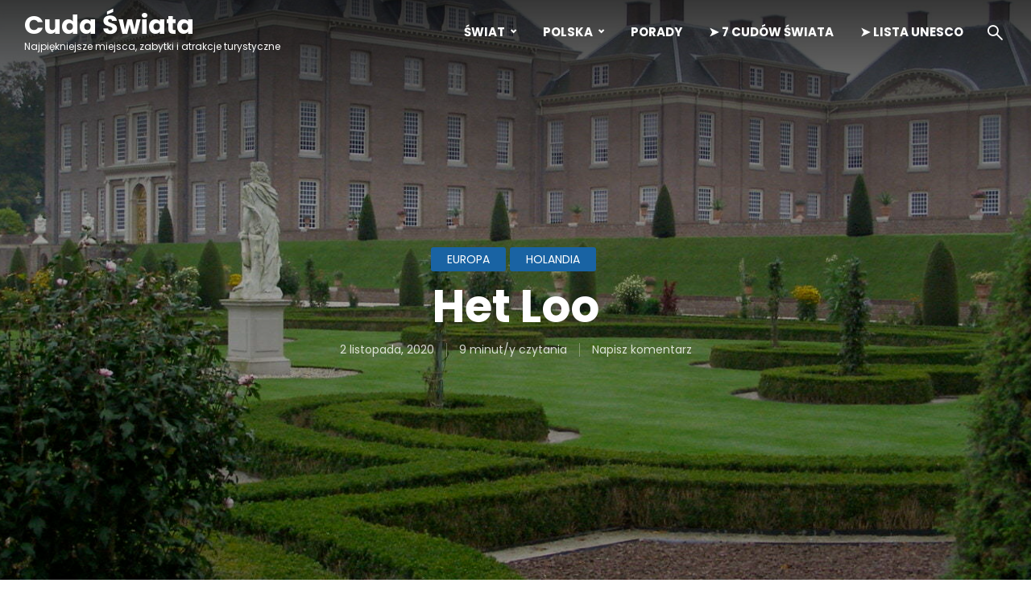

--- FILE ---
content_type: text/html; charset=UTF-8
request_url: https://cudaswiata.pl/europa/holandia/het-loo/
body_size: 29231
content:
<!DOCTYPE html>
<html lang="pl-PL" class="no-js no-svg">
	<head>
		<meta charset="UTF-8">
		<meta name="viewport" content="width=device-width, initial-scale=1">
		<link rel="profile" href="http://gmpg.org/xfn/11">
		<meta name='robots' content='index, follow, max-image-preview:large, max-snippet:-1, max-video-preview:-1' />
	<style>img:is([sizes="auto" i], [sizes^="auto," i]) { contain-intrinsic-size: 3000px 1500px }</style>
	
	<!-- This site is optimized with the Yoast SEO plugin v26.5 - https://yoast.com/wordpress/plugins/seo/ -->
	<title>Het Loo - Cuda Świata</title>
	<link rel="canonical" href="https://cudaswiata.pl/europa/holandia/het-loo/" />
	<meta property="og:locale" content="pl_PL" />
	<meta property="og:type" content="article" />
	<meta property="og:title" content="Het Loo - Cuda Świata" />
	<meta property="og:description" content="Tu przyszły angielski król Wilhelm III miał odpoczywać i uciekać od okrutnej polityki wraz z żoną Marią Stuart. Ale nie dane mu to było." />
	<meta property="og:url" content="https://cudaswiata.pl/europa/holandia/het-loo/" />
	<meta property="og:site_name" content="Cuda Świata" />
	<meta property="article:published_time" content="2009-09-16T13:06:00+00:00" />
	<meta property="article:modified_time" content="2020-11-02T14:20:09+00:00" />
	<meta property="og:image" content="https://cudaswiata.pl/wp-content/uploads/Het-Loo-scaled.jpg" />
	<meta property="og:image:width" content="2560" />
	<meta property="og:image:height" content="1920" />
	<meta property="og:image:type" content="image/jpeg" />
	<meta name="author" content="Cuda Świata" />
	<meta name="twitter:card" content="summary_large_image" />
	<meta name="twitter:label1" content="Napisane przez" />
	<meta name="twitter:data1" content="Cuda Świata" />
	<meta name="twitter:label2" content="Szacowany czas czytania" />
	<meta name="twitter:data2" content="5 minut" />
	<script type="application/ld+json" class="yoast-schema-graph">{"@context":"https://schema.org","@graph":[{"@type":"Article","@id":"https://cudaswiata.pl/europa/holandia/het-loo/#article","isPartOf":{"@id":"https://cudaswiata.pl/europa/holandia/het-loo/"},"author":{"name":"Cuda Świata","@id":"https://cudaswiata.pl/#/schema/person/0e6061d01d94faf569c34bd2b7d40a3b"},"headline":"Het Loo","datePublished":"2009-09-16T13:06:00+00:00","dateModified":"2020-11-02T14:20:09+00:00","mainEntityOfPage":{"@id":"https://cudaswiata.pl/europa/holandia/het-loo/"},"wordCount":1057,"commentCount":0,"publisher":{"@id":"https://cudaswiata.pl/#organization"},"image":{"@id":"https://cudaswiata.pl/europa/holandia/het-loo/#primaryimage"},"thumbnailUrl":"https://cudaswiata.pl/wp-content/uploads/Het-Loo-scaled.jpg","keywords":["Budowla","Budynek","Ogród","Pałac"],"articleSection":["Europa","Holandia"],"inLanguage":"pl-PL","potentialAction":[{"@type":"CommentAction","name":"Comment","target":["https://cudaswiata.pl/europa/holandia/het-loo/#respond"]}]},{"@type":"WebPage","@id":"https://cudaswiata.pl/europa/holandia/het-loo/","url":"https://cudaswiata.pl/europa/holandia/het-loo/","name":"Het Loo - Cuda Świata","isPartOf":{"@id":"https://cudaswiata.pl/#website"},"primaryImageOfPage":{"@id":"https://cudaswiata.pl/europa/holandia/het-loo/#primaryimage"},"image":{"@id":"https://cudaswiata.pl/europa/holandia/het-loo/#primaryimage"},"thumbnailUrl":"https://cudaswiata.pl/wp-content/uploads/Het-Loo-scaled.jpg","datePublished":"2009-09-16T13:06:00+00:00","dateModified":"2020-11-02T14:20:09+00:00","breadcrumb":{"@id":"https://cudaswiata.pl/europa/holandia/het-loo/#breadcrumb"},"inLanguage":"pl-PL","potentialAction":[{"@type":"ReadAction","target":["https://cudaswiata.pl/europa/holandia/het-loo/"]}]},{"@type":"ImageObject","inLanguage":"pl-PL","@id":"https://cudaswiata.pl/europa/holandia/het-loo/#primaryimage","url":"https://cudaswiata.pl/wp-content/uploads/Het-Loo-scaled.jpg","contentUrl":"https://cudaswiata.pl/wp-content/uploads/Het-Loo-scaled.jpg","width":2560,"height":1920,"caption":"https://www.flickr.com/photos/anachronism_unltd/1531085097/sizes/o/"},{"@type":"BreadcrumbList","@id":"https://cudaswiata.pl/europa/holandia/het-loo/#breadcrumb","itemListElement":[{"@type":"ListItem","position":1,"name":"Cuda Świata","item":"https://cudaswiata.pl/"},{"@type":"ListItem","position":2,"name":"Europa","item":"https://cudaswiata.pl/europa/"},{"@type":"ListItem","position":3,"name":"Holandia","item":"https://cudaswiata.pl/europa/holandia/"},{"@type":"ListItem","position":4,"name":"Het Loo"}]},{"@type":"WebSite","@id":"https://cudaswiata.pl/#website","url":"https://cudaswiata.pl/","name":"Cuda Świata","description":"Najpiękniejsze miejsca, zabytki i atrakcje turystyczne","publisher":{"@id":"https://cudaswiata.pl/#organization"},"potentialAction":[{"@type":"SearchAction","target":{"@type":"EntryPoint","urlTemplate":"https://cudaswiata.pl/?s={search_term_string}"},"query-input":{"@type":"PropertyValueSpecification","valueRequired":true,"valueName":"search_term_string"}}],"inLanguage":"pl-PL"},{"@type":"Organization","@id":"https://cudaswiata.pl/#organization","name":"Cuda Świata","url":"https://cudaswiata.pl/","logo":{"@type":"ImageObject","inLanguage":"pl-PL","@id":"https://cudaswiata.pl/#/schema/logo/image/","url":"https://cudaswiata.pl/wp-content/uploads/cover.png","contentUrl":"https://cudaswiata.pl/wp-content/uploads/cover.png","width":289,"height":217,"caption":"Cuda Świata"},"image":{"@id":"https://cudaswiata.pl/#/schema/logo/image/"}},{"@type":"Person","@id":"https://cudaswiata.pl/#/schema/person/0e6061d01d94faf569c34bd2b7d40a3b","name":"Cuda Świata","image":{"@type":"ImageObject","inLanguage":"pl-PL","@id":"https://cudaswiata.pl/#/schema/person/image/","url":"https://secure.gravatar.com/avatar/d9677c265ba8708edd65d2e3f5bdd646d14ea552b21b63dd5339987de74751b3?s=96&d=blank&r=g","contentUrl":"https://secure.gravatar.com/avatar/d9677c265ba8708edd65d2e3f5bdd646d14ea552b21b63dd5339987de74751b3?s=96&d=blank&r=g","caption":"Cuda Świata"},"sameAs":["https://cudaswiata.pl"]},false]}</script>
	<!-- / Yoast SEO plugin. -->


<link rel='dns-prefetch' href='//maps.google.com' />
<link rel='dns-prefetch' href='//fonts.googleapis.com' />
<link rel="alternate" type="application/rss+xml" title="Cuda Świata &raquo; Kanał z wpisami" href="https://cudaswiata.pl/feed/" />
<link rel="alternate" type="application/rss+xml" title="Cuda Świata &raquo; Kanał z komentarzami" href="https://cudaswiata.pl/comments/feed/" />
<link rel="alternate" type="application/rss+xml" title="Cuda Świata &raquo; Het Loo Kanał z komentarzami" href="https://cudaswiata.pl/europa/holandia/het-loo/feed/" />
		<!-- This site uses the Google Analytics by MonsterInsights plugin v9.8.0 - Using Analytics tracking - https://www.monsterinsights.com/ -->
							<script src="//www.googletagmanager.com/gtag/js?id=G-GSB0RX6PEW"  data-cfasync="false" data-wpfc-render="false" type="text/javascript" async></script>
			<script data-cfasync="false" data-wpfc-render="false" type="text/javascript">
				var mi_version = '9.8.0';
				var mi_track_user = true;
				var mi_no_track_reason = '';
								var MonsterInsightsDefaultLocations = {"page_location":"https:\/\/cudaswiata.pl\/europa\/holandia\/het-loo\/"};
								if ( typeof MonsterInsightsPrivacyGuardFilter === 'function' ) {
					var MonsterInsightsLocations = (typeof MonsterInsightsExcludeQuery === 'object') ? MonsterInsightsPrivacyGuardFilter( MonsterInsightsExcludeQuery ) : MonsterInsightsPrivacyGuardFilter( MonsterInsightsDefaultLocations );
				} else {
					var MonsterInsightsLocations = (typeof MonsterInsightsExcludeQuery === 'object') ? MonsterInsightsExcludeQuery : MonsterInsightsDefaultLocations;
				}

								var disableStrs = [
										'ga-disable-G-GSB0RX6PEW',
									];

				/* Function to detect opted out users */
				function __gtagTrackerIsOptedOut() {
					for (var index = 0; index < disableStrs.length; index++) {
						if (document.cookie.indexOf(disableStrs[index] + '=true') > -1) {
							return true;
						}
					}

					return false;
				}

				/* Disable tracking if the opt-out cookie exists. */
				if (__gtagTrackerIsOptedOut()) {
					for (var index = 0; index < disableStrs.length; index++) {
						window[disableStrs[index]] = true;
					}
				}

				/* Opt-out function */
				function __gtagTrackerOptout() {
					for (var index = 0; index < disableStrs.length; index++) {
						document.cookie = disableStrs[index] + '=true; expires=Thu, 31 Dec 2099 23:59:59 UTC; path=/';
						window[disableStrs[index]] = true;
					}
				}

				if ('undefined' === typeof gaOptout) {
					function gaOptout() {
						__gtagTrackerOptout();
					}
				}
								window.dataLayer = window.dataLayer || [];

				window.MonsterInsightsDualTracker = {
					helpers: {},
					trackers: {},
				};
				if (mi_track_user) {
					function __gtagDataLayer() {
						dataLayer.push(arguments);
					}

					function __gtagTracker(type, name, parameters) {
						if (!parameters) {
							parameters = {};
						}

						if (parameters.send_to) {
							__gtagDataLayer.apply(null, arguments);
							return;
						}

						if (type === 'event') {
														parameters.send_to = monsterinsights_frontend.v4_id;
							var hookName = name;
							if (typeof parameters['event_category'] !== 'undefined') {
								hookName = parameters['event_category'] + ':' + name;
							}

							if (typeof MonsterInsightsDualTracker.trackers[hookName] !== 'undefined') {
								MonsterInsightsDualTracker.trackers[hookName](parameters);
							} else {
								__gtagDataLayer('event', name, parameters);
							}
							
						} else {
							__gtagDataLayer.apply(null, arguments);
						}
					}

					__gtagTracker('js', new Date());
					__gtagTracker('set', {
						'developer_id.dZGIzZG': true,
											});
					if ( MonsterInsightsLocations.page_location ) {
						__gtagTracker('set', MonsterInsightsLocations);
					}
										__gtagTracker('config', 'G-GSB0RX6PEW', {"forceSSL":"true","link_attribution":"true"} );
										window.gtag = __gtagTracker;										(function () {
						/* https://developers.google.com/analytics/devguides/collection/analyticsjs/ */
						/* ga and __gaTracker compatibility shim. */
						var noopfn = function () {
							return null;
						};
						var newtracker = function () {
							return new Tracker();
						};
						var Tracker = function () {
							return null;
						};
						var p = Tracker.prototype;
						p.get = noopfn;
						p.set = noopfn;
						p.send = function () {
							var args = Array.prototype.slice.call(arguments);
							args.unshift('send');
							__gaTracker.apply(null, args);
						};
						var __gaTracker = function () {
							var len = arguments.length;
							if (len === 0) {
								return;
							}
							var f = arguments[len - 1];
							if (typeof f !== 'object' || f === null || typeof f.hitCallback !== 'function') {
								if ('send' === arguments[0]) {
									var hitConverted, hitObject = false, action;
									if ('event' === arguments[1]) {
										if ('undefined' !== typeof arguments[3]) {
											hitObject = {
												'eventAction': arguments[3],
												'eventCategory': arguments[2],
												'eventLabel': arguments[4],
												'value': arguments[5] ? arguments[5] : 1,
											}
										}
									}
									if ('pageview' === arguments[1]) {
										if ('undefined' !== typeof arguments[2]) {
											hitObject = {
												'eventAction': 'page_view',
												'page_path': arguments[2],
											}
										}
									}
									if (typeof arguments[2] === 'object') {
										hitObject = arguments[2];
									}
									if (typeof arguments[5] === 'object') {
										Object.assign(hitObject, arguments[5]);
									}
									if ('undefined' !== typeof arguments[1].hitType) {
										hitObject = arguments[1];
										if ('pageview' === hitObject.hitType) {
											hitObject.eventAction = 'page_view';
										}
									}
									if (hitObject) {
										action = 'timing' === arguments[1].hitType ? 'timing_complete' : hitObject.eventAction;
										hitConverted = mapArgs(hitObject);
										__gtagTracker('event', action, hitConverted);
									}
								}
								return;
							}

							function mapArgs(args) {
								var arg, hit = {};
								var gaMap = {
									'eventCategory': 'event_category',
									'eventAction': 'event_action',
									'eventLabel': 'event_label',
									'eventValue': 'event_value',
									'nonInteraction': 'non_interaction',
									'timingCategory': 'event_category',
									'timingVar': 'name',
									'timingValue': 'value',
									'timingLabel': 'event_label',
									'page': 'page_path',
									'location': 'page_location',
									'title': 'page_title',
									'referrer' : 'page_referrer',
								};
								for (arg in args) {
																		if (!(!args.hasOwnProperty(arg) || !gaMap.hasOwnProperty(arg))) {
										hit[gaMap[arg]] = args[arg];
									} else {
										hit[arg] = args[arg];
									}
								}
								return hit;
							}

							try {
								f.hitCallback();
							} catch (ex) {
							}
						};
						__gaTracker.create = newtracker;
						__gaTracker.getByName = newtracker;
						__gaTracker.getAll = function () {
							return [];
						};
						__gaTracker.remove = noopfn;
						__gaTracker.loaded = true;
						window['__gaTracker'] = __gaTracker;
					})();
									} else {
										console.log("");
					(function () {
						function __gtagTracker() {
							return null;
						}

						window['__gtagTracker'] = __gtagTracker;
						window['gtag'] = __gtagTracker;
					})();
									}
			</script>
			
							<!-- / Google Analytics by MonsterInsights -->
		<script type="text/javascript">
/* <![CDATA[ */
window._wpemojiSettings = {"baseUrl":"https:\/\/s.w.org\/images\/core\/emoji\/16.0.1\/72x72\/","ext":".png","svgUrl":"https:\/\/s.w.org\/images\/core\/emoji\/16.0.1\/svg\/","svgExt":".svg","source":{"concatemoji":"https:\/\/cudaswiata.pl\/wp-includes\/js\/wp-emoji-release.min.js?ver=6.8.3"}};
/*! This file is auto-generated */
!function(s,n){var o,i,e;function c(e){try{var t={supportTests:e,timestamp:(new Date).valueOf()};sessionStorage.setItem(o,JSON.stringify(t))}catch(e){}}function p(e,t,n){e.clearRect(0,0,e.canvas.width,e.canvas.height),e.fillText(t,0,0);var t=new Uint32Array(e.getImageData(0,0,e.canvas.width,e.canvas.height).data),a=(e.clearRect(0,0,e.canvas.width,e.canvas.height),e.fillText(n,0,0),new Uint32Array(e.getImageData(0,0,e.canvas.width,e.canvas.height).data));return t.every(function(e,t){return e===a[t]})}function u(e,t){e.clearRect(0,0,e.canvas.width,e.canvas.height),e.fillText(t,0,0);for(var n=e.getImageData(16,16,1,1),a=0;a<n.data.length;a++)if(0!==n.data[a])return!1;return!0}function f(e,t,n,a){switch(t){case"flag":return n(e,"\ud83c\udff3\ufe0f\u200d\u26a7\ufe0f","\ud83c\udff3\ufe0f\u200b\u26a7\ufe0f")?!1:!n(e,"\ud83c\udde8\ud83c\uddf6","\ud83c\udde8\u200b\ud83c\uddf6")&&!n(e,"\ud83c\udff4\udb40\udc67\udb40\udc62\udb40\udc65\udb40\udc6e\udb40\udc67\udb40\udc7f","\ud83c\udff4\u200b\udb40\udc67\u200b\udb40\udc62\u200b\udb40\udc65\u200b\udb40\udc6e\u200b\udb40\udc67\u200b\udb40\udc7f");case"emoji":return!a(e,"\ud83e\udedf")}return!1}function g(e,t,n,a){var r="undefined"!=typeof WorkerGlobalScope&&self instanceof WorkerGlobalScope?new OffscreenCanvas(300,150):s.createElement("canvas"),o=r.getContext("2d",{willReadFrequently:!0}),i=(o.textBaseline="top",o.font="600 32px Arial",{});return e.forEach(function(e){i[e]=t(o,e,n,a)}),i}function t(e){var t=s.createElement("script");t.src=e,t.defer=!0,s.head.appendChild(t)}"undefined"!=typeof Promise&&(o="wpEmojiSettingsSupports",i=["flag","emoji"],n.supports={everything:!0,everythingExceptFlag:!0},e=new Promise(function(e){s.addEventListener("DOMContentLoaded",e,{once:!0})}),new Promise(function(t){var n=function(){try{var e=JSON.parse(sessionStorage.getItem(o));if("object"==typeof e&&"number"==typeof e.timestamp&&(new Date).valueOf()<e.timestamp+604800&&"object"==typeof e.supportTests)return e.supportTests}catch(e){}return null}();if(!n){if("undefined"!=typeof Worker&&"undefined"!=typeof OffscreenCanvas&&"undefined"!=typeof URL&&URL.createObjectURL&&"undefined"!=typeof Blob)try{var e="postMessage("+g.toString()+"("+[JSON.stringify(i),f.toString(),p.toString(),u.toString()].join(",")+"));",a=new Blob([e],{type:"text/javascript"}),r=new Worker(URL.createObjectURL(a),{name:"wpTestEmojiSupports"});return void(r.onmessage=function(e){c(n=e.data),r.terminate(),t(n)})}catch(e){}c(n=g(i,f,p,u))}t(n)}).then(function(e){for(var t in e)n.supports[t]=e[t],n.supports.everything=n.supports.everything&&n.supports[t],"flag"!==t&&(n.supports.everythingExceptFlag=n.supports.everythingExceptFlag&&n.supports[t]);n.supports.everythingExceptFlag=n.supports.everythingExceptFlag&&!n.supports.flag,n.DOMReady=!1,n.readyCallback=function(){n.DOMReady=!0}}).then(function(){return e}).then(function(){var e;n.supports.everything||(n.readyCallback(),(e=n.source||{}).concatemoji?t(e.concatemoji):e.wpemoji&&e.twemoji&&(t(e.twemoji),t(e.wpemoji)))}))}((window,document),window._wpemojiSettings);
/* ]]> */
</script>
<style id='wp-emoji-styles-inline-css' type='text/css'>

	img.wp-smiley, img.emoji {
		display: inline !important;
		border: none !important;
		box-shadow: none !important;
		height: 1em !important;
		width: 1em !important;
		margin: 0 0.07em !important;
		vertical-align: -0.1em !important;
		background: none !important;
		padding: 0 !important;
	}
</style>
<link rel='stylesheet' id='wp-block-library-css' href='https://cudaswiata.pl/wp-includes/css/dist/block-library/style.min.css?ver=6.8.3' type='text/css' media='all' />
<style id='classic-theme-styles-inline-css' type='text/css'>
/*! This file is auto-generated */
.wp-block-button__link{color:#fff;background-color:#32373c;border-radius:9999px;box-shadow:none;text-decoration:none;padding:calc(.667em + 2px) calc(1.333em + 2px);font-size:1.125em}.wp-block-file__button{background:#32373c;color:#fff;text-decoration:none}
</style>
<style id='global-styles-inline-css' type='text/css'>
:root{--wp--preset--aspect-ratio--square: 1;--wp--preset--aspect-ratio--4-3: 4/3;--wp--preset--aspect-ratio--3-4: 3/4;--wp--preset--aspect-ratio--3-2: 3/2;--wp--preset--aspect-ratio--2-3: 2/3;--wp--preset--aspect-ratio--16-9: 16/9;--wp--preset--aspect-ratio--9-16: 9/16;--wp--preset--color--black: #000000;--wp--preset--color--cyan-bluish-gray: #abb8c3;--wp--preset--color--white: #ffffff;--wp--preset--color--pale-pink: #f78da7;--wp--preset--color--vivid-red: #cf2e2e;--wp--preset--color--luminous-vivid-orange: #ff6900;--wp--preset--color--luminous-vivid-amber: #fcb900;--wp--preset--color--light-green-cyan: #7bdcb5;--wp--preset--color--vivid-green-cyan: #00d084;--wp--preset--color--pale-cyan-blue: #8ed1fc;--wp--preset--color--vivid-cyan-blue: #0693e3;--wp--preset--color--vivid-purple: #9b51e0;--wp--preset--color--trawell-acc: #1963a3;--wp--preset--color--trawell-txt: #333333;--wp--preset--color--trawell-meta: #4a4a4a;--wp--preset--color--trawell-bg: #ffffff;--wp--preset--gradient--vivid-cyan-blue-to-vivid-purple: linear-gradient(135deg,rgba(6,147,227,1) 0%,rgb(155,81,224) 100%);--wp--preset--gradient--light-green-cyan-to-vivid-green-cyan: linear-gradient(135deg,rgb(122,220,180) 0%,rgb(0,208,130) 100%);--wp--preset--gradient--luminous-vivid-amber-to-luminous-vivid-orange: linear-gradient(135deg,rgba(252,185,0,1) 0%,rgba(255,105,0,1) 100%);--wp--preset--gradient--luminous-vivid-orange-to-vivid-red: linear-gradient(135deg,rgba(255,105,0,1) 0%,rgb(207,46,46) 100%);--wp--preset--gradient--very-light-gray-to-cyan-bluish-gray: linear-gradient(135deg,rgb(238,238,238) 0%,rgb(169,184,195) 100%);--wp--preset--gradient--cool-to-warm-spectrum: linear-gradient(135deg,rgb(74,234,220) 0%,rgb(151,120,209) 20%,rgb(207,42,186) 40%,rgb(238,44,130) 60%,rgb(251,105,98) 80%,rgb(254,248,76) 100%);--wp--preset--gradient--blush-light-purple: linear-gradient(135deg,rgb(255,206,236) 0%,rgb(152,150,240) 100%);--wp--preset--gradient--blush-bordeaux: linear-gradient(135deg,rgb(254,205,165) 0%,rgb(254,45,45) 50%,rgb(107,0,62) 100%);--wp--preset--gradient--luminous-dusk: linear-gradient(135deg,rgb(255,203,112) 0%,rgb(199,81,192) 50%,rgb(65,88,208) 100%);--wp--preset--gradient--pale-ocean: linear-gradient(135deg,rgb(255,245,203) 0%,rgb(182,227,212) 50%,rgb(51,167,181) 100%);--wp--preset--gradient--electric-grass: linear-gradient(135deg,rgb(202,248,128) 0%,rgb(113,206,126) 100%);--wp--preset--gradient--midnight: linear-gradient(135deg,rgb(2,3,129) 0%,rgb(40,116,252) 100%);--wp--preset--font-size--small: 12.8px;--wp--preset--font-size--medium: 20px;--wp--preset--font-size--large: 24px;--wp--preset--font-size--x-large: 42px;--wp--preset--font-size--normal: 16px;--wp--preset--font-size--huge: 32px;--wp--preset--spacing--20: 0.44rem;--wp--preset--spacing--30: 0.67rem;--wp--preset--spacing--40: 1rem;--wp--preset--spacing--50: 1.5rem;--wp--preset--spacing--60: 2.25rem;--wp--preset--spacing--70: 3.38rem;--wp--preset--spacing--80: 5.06rem;--wp--preset--shadow--natural: 6px 6px 9px rgba(0, 0, 0, 0.2);--wp--preset--shadow--deep: 12px 12px 50px rgba(0, 0, 0, 0.4);--wp--preset--shadow--sharp: 6px 6px 0px rgba(0, 0, 0, 0.2);--wp--preset--shadow--outlined: 6px 6px 0px -3px rgba(255, 255, 255, 1), 6px 6px rgba(0, 0, 0, 1);--wp--preset--shadow--crisp: 6px 6px 0px rgba(0, 0, 0, 1);}:where(.is-layout-flex){gap: 0.5em;}:where(.is-layout-grid){gap: 0.5em;}body .is-layout-flex{display: flex;}.is-layout-flex{flex-wrap: wrap;align-items: center;}.is-layout-flex > :is(*, div){margin: 0;}body .is-layout-grid{display: grid;}.is-layout-grid > :is(*, div){margin: 0;}:where(.wp-block-columns.is-layout-flex){gap: 2em;}:where(.wp-block-columns.is-layout-grid){gap: 2em;}:where(.wp-block-post-template.is-layout-flex){gap: 1.25em;}:where(.wp-block-post-template.is-layout-grid){gap: 1.25em;}.has-black-color{color: var(--wp--preset--color--black) !important;}.has-cyan-bluish-gray-color{color: var(--wp--preset--color--cyan-bluish-gray) !important;}.has-white-color{color: var(--wp--preset--color--white) !important;}.has-pale-pink-color{color: var(--wp--preset--color--pale-pink) !important;}.has-vivid-red-color{color: var(--wp--preset--color--vivid-red) !important;}.has-luminous-vivid-orange-color{color: var(--wp--preset--color--luminous-vivid-orange) !important;}.has-luminous-vivid-amber-color{color: var(--wp--preset--color--luminous-vivid-amber) !important;}.has-light-green-cyan-color{color: var(--wp--preset--color--light-green-cyan) !important;}.has-vivid-green-cyan-color{color: var(--wp--preset--color--vivid-green-cyan) !important;}.has-pale-cyan-blue-color{color: var(--wp--preset--color--pale-cyan-blue) !important;}.has-vivid-cyan-blue-color{color: var(--wp--preset--color--vivid-cyan-blue) !important;}.has-vivid-purple-color{color: var(--wp--preset--color--vivid-purple) !important;}.has-black-background-color{background-color: var(--wp--preset--color--black) !important;}.has-cyan-bluish-gray-background-color{background-color: var(--wp--preset--color--cyan-bluish-gray) !important;}.has-white-background-color{background-color: var(--wp--preset--color--white) !important;}.has-pale-pink-background-color{background-color: var(--wp--preset--color--pale-pink) !important;}.has-vivid-red-background-color{background-color: var(--wp--preset--color--vivid-red) !important;}.has-luminous-vivid-orange-background-color{background-color: var(--wp--preset--color--luminous-vivid-orange) !important;}.has-luminous-vivid-amber-background-color{background-color: var(--wp--preset--color--luminous-vivid-amber) !important;}.has-light-green-cyan-background-color{background-color: var(--wp--preset--color--light-green-cyan) !important;}.has-vivid-green-cyan-background-color{background-color: var(--wp--preset--color--vivid-green-cyan) !important;}.has-pale-cyan-blue-background-color{background-color: var(--wp--preset--color--pale-cyan-blue) !important;}.has-vivid-cyan-blue-background-color{background-color: var(--wp--preset--color--vivid-cyan-blue) !important;}.has-vivid-purple-background-color{background-color: var(--wp--preset--color--vivid-purple) !important;}.has-black-border-color{border-color: var(--wp--preset--color--black) !important;}.has-cyan-bluish-gray-border-color{border-color: var(--wp--preset--color--cyan-bluish-gray) !important;}.has-white-border-color{border-color: var(--wp--preset--color--white) !important;}.has-pale-pink-border-color{border-color: var(--wp--preset--color--pale-pink) !important;}.has-vivid-red-border-color{border-color: var(--wp--preset--color--vivid-red) !important;}.has-luminous-vivid-orange-border-color{border-color: var(--wp--preset--color--luminous-vivid-orange) !important;}.has-luminous-vivid-amber-border-color{border-color: var(--wp--preset--color--luminous-vivid-amber) !important;}.has-light-green-cyan-border-color{border-color: var(--wp--preset--color--light-green-cyan) !important;}.has-vivid-green-cyan-border-color{border-color: var(--wp--preset--color--vivid-green-cyan) !important;}.has-pale-cyan-blue-border-color{border-color: var(--wp--preset--color--pale-cyan-blue) !important;}.has-vivid-cyan-blue-border-color{border-color: var(--wp--preset--color--vivid-cyan-blue) !important;}.has-vivid-purple-border-color{border-color: var(--wp--preset--color--vivid-purple) !important;}.has-vivid-cyan-blue-to-vivid-purple-gradient-background{background: var(--wp--preset--gradient--vivid-cyan-blue-to-vivid-purple) !important;}.has-light-green-cyan-to-vivid-green-cyan-gradient-background{background: var(--wp--preset--gradient--light-green-cyan-to-vivid-green-cyan) !important;}.has-luminous-vivid-amber-to-luminous-vivid-orange-gradient-background{background: var(--wp--preset--gradient--luminous-vivid-amber-to-luminous-vivid-orange) !important;}.has-luminous-vivid-orange-to-vivid-red-gradient-background{background: var(--wp--preset--gradient--luminous-vivid-orange-to-vivid-red) !important;}.has-very-light-gray-to-cyan-bluish-gray-gradient-background{background: var(--wp--preset--gradient--very-light-gray-to-cyan-bluish-gray) !important;}.has-cool-to-warm-spectrum-gradient-background{background: var(--wp--preset--gradient--cool-to-warm-spectrum) !important;}.has-blush-light-purple-gradient-background{background: var(--wp--preset--gradient--blush-light-purple) !important;}.has-blush-bordeaux-gradient-background{background: var(--wp--preset--gradient--blush-bordeaux) !important;}.has-luminous-dusk-gradient-background{background: var(--wp--preset--gradient--luminous-dusk) !important;}.has-pale-ocean-gradient-background{background: var(--wp--preset--gradient--pale-ocean) !important;}.has-electric-grass-gradient-background{background: var(--wp--preset--gradient--electric-grass) !important;}.has-midnight-gradient-background{background: var(--wp--preset--gradient--midnight) !important;}.has-small-font-size{font-size: var(--wp--preset--font-size--small) !important;}.has-medium-font-size{font-size: var(--wp--preset--font-size--medium) !important;}.has-large-font-size{font-size: var(--wp--preset--font-size--large) !important;}.has-x-large-font-size{font-size: var(--wp--preset--font-size--x-large) !important;}
:where(.wp-block-post-template.is-layout-flex){gap: 1.25em;}:where(.wp-block-post-template.is-layout-grid){gap: 1.25em;}
:where(.wp-block-columns.is-layout-flex){gap: 2em;}:where(.wp-block-columns.is-layout-grid){gap: 2em;}
:root :where(.wp-block-pullquote){font-size: 1.5em;line-height: 1.6;}
</style>
<link rel='stylesheet' id='contact-form-7-css' href='https://cudaswiata.pl/wp-content/plugins/contact-form-7/includes/css/styles.css?ver=6.1.4' type='text/css' media='all' />
<link rel='stylesheet' id='mks_shortcodes_fntawsm_css-css' href='https://cudaswiata.pl/wp-content/plugins/meks-flexible-shortcodes/css/font-awesome/css/font-awesome.min.css?ver=1.3.8' type='text/css' media='screen' />
<link rel='stylesheet' id='mks_shortcodes_simple_line_icons-css' href='https://cudaswiata.pl/wp-content/plugins/meks-flexible-shortcodes/css/simple-line/simple-line-icons.css?ver=1.3.8' type='text/css' media='screen' />
<link rel='stylesheet' id='mks_shortcodes_css-css' href='https://cudaswiata.pl/wp-content/plugins/meks-flexible-shortcodes/css/style.css?ver=1.3.8' type='text/css' media='screen' />
<link rel='stylesheet' id='wpcloudy-css' href='https://cudaswiata.pl/wp-content/plugins/wp-cloudy/css/wpcloudy.min.css?ver=6.8.3' type='text/css' media='all' />
<link rel='stylesheet' id='yasrcss-css' href='https://cudaswiata.pl/wp-content/plugins/yet-another-stars-rating/includes/css/yasr.css?ver=3.4.15' type='text/css' media='all' />
<style id='yasrcss-inline-css' type='text/css'>

            .yasr-star-rating {
                background-image: url('https://cudaswiata.pl/wp-content/plugins/yet-another-stars-rating/includes/img/star_2.svg');
            }
            .yasr-star-rating .yasr-star-value {
                background: url('https://cudaswiata.pl/wp-content/plugins/yet-another-stars-rating/includes/img/star_3.svg') ;
            }
</style>
<link rel='stylesheet' id='mks-map-css-css' href='https://cudaswiata.pl/wp-content/plugins/meks-easy-maps/public/css/map.css?ver=2.1.3' type='text/css' media='all' />
<link rel='stylesheet' id='trawell-fonts-css' href='https://fonts.googleapis.com/css?family=Poppins%3A400%2C700&#038;subset=latin&#038;ver=1.8.2' type='text/css' media='all' />
<link rel='stylesheet' id='trawell-main-css' href='https://cudaswiata.pl/wp-content/themes/trawell/assets/css/min.css?ver=1.8.2' type='text/css' media='all' />
<style id='trawell-main-inline-css' type='text/css'>
.row{margin-right: -7px;margin-left: -7px;}.col-1, .col-2, .col-3, .col-4, .col-5, .col-6, .col-7, .col-8, .col-9, .col-10, .col-11, .col-12, .col,.col-auto, .col-sm-1, .col-sm-2, .col-sm-3, .col-sm-4, .col-sm-5, .col-sm-6, .col-sm-7, .col-sm-8, .col-sm-9, .col-sm-10, .col-sm-11, .col-sm-12, .col-sm,.col-sm-auto, .col-md-1, .col-md-2, .col-md-3, .col-md-4, .col-md-5, .col-md-6, .col-md-7, .col-md-8, .col-md-9, .col-md-10, .col-md-11, .col-md-12, .col-md,.col-md-auto, .col-lg-1, .col-lg-2, .col-lg-3, .col-lg-4, .col-lg-5, .col-lg-6, .col-lg-7, .col-lg-8, .col-lg-9, .col-lg-10, .col-lg-11, .col-lg-12, .col-lg,.col-lg-auto, .col-xl-1, .col-xl-2, .col-xl-3, .col-xl-4, .col-xl-5, .col-xl-6, .col-xl-7, .col-xl-8, .col-xl-9, .col-xl-10, .col-xl-11, .col-xl-12, .col-xl,.col-xl-auto,.trawell-pre-footer .menu{padding-right: 7px;padding-left: 7px;}@media (min-width: 440px) {.container,.trawell-has-sidebar .trawell-main,.trawell-sidebar-none .trawell-main{max-width: 470px;padding-right: 20px;padding-left: 20px;}.row{margin-right: -10px;margin-left: -10px;}.col-1, .col-2, .col-3, .col-4, .col-5, .col-6, .col-7, .col-8, .col-9, .col-10, .col-11, .col-12, .col,.col-auto, .col-sm-1, .col-sm-2, .col-sm-3, .col-sm-4, .col-sm-5, .col-sm-6, .col-sm-7, .col-sm-8, .col-sm-9, .col-sm-10, .col-sm-11, .col-sm-12, .col-sm,.col-sm-auto, .col-md-1, .col-md-2, .col-md-3, .col-md-4, .col-md-5, .col-md-6, .col-md-7, .col-md-8, .col-md-9, .col-md-10, .col-md-11, .col-md-12, .col-md,.col-md-auto, .col-lg-1, .col-lg-2, .col-lg-3, .col-lg-4, .col-lg-5, .col-lg-6, .col-lg-7, .col-lg-8, .col-lg-9, .col-lg-10, .col-lg-11, .col-lg-12, .col-lg,.col-lg-auto, .col-xl-1, .col-xl-2, .col-xl-3, .col-xl-4, .col-xl-5, .col-xl-6, .col-xl-7, .col-xl-8, .col-xl-9, .col-xl-10, .col-xl-11, .col-xl-12, .col-xl,.col-xl-auto,.trawell-pre-footer .menu{padding-right: 10px;padding-left: 10px;}}@media (min-width: 730px) {.container,.trawell-has-sidebar .trawell-main,.trawell-sidebar-none .trawell-main{max-width: 860px;padding-right: 30px;padding-left: 30px;}.trawell-pre-footer .menu{padding-right: 30px;padding-left: 30px;}.row{margin-right: -15px;margin-left: -15px;}.col-1, .col-2, .col-3, .col-4, .col-5, .col-6, .col-7, .col-8, .col-9, .col-10, .col-11, .col-12, .col,.col-auto, .col-sm-1, .col-sm-2, .col-sm-3, .col-sm-4, .col-sm-5, .col-sm-6, .col-sm-7, .col-sm-8, .col-sm-9, .col-sm-10, .col-sm-11, .col-sm-12, .col-sm,.col-sm-auto, .col-md-1, .col-md-2, .col-md-3, .col-md-4, .col-md-5, .col-md-6, .col-md-7, .col-md-8, .col-md-9, .col-md-10, .col-md-11, .col-md-12, .col-md,.col-md-auto, .col-lg-1, .col-lg-2, .col-lg-3, .col-lg-4, .col-lg-5, .col-lg-6, .col-lg-7, .col-lg-8, .col-lg-9, .col-lg-10, .col-lg-11, .col-lg-12, .col-lg,.col-lg-auto, .col-xl-1, .col-xl-2, .col-xl-3, .col-xl-4, .col-xl-5, .col-xl-6, .col-xl-7, .col-xl-8, .col-xl-9, .col-xl-10, .col-xl-11, .col-xl-12, .col-xl,.col-xl-auto,.trawell-pre-footer .menu{padding-right: 15px;padding-left: 15px;}}@media (min-width: 1024px) {.container,.trawell-has-sidebar .trawell-main,.trawell-sidebar-none .trawell-main{max-width: 100%;}}@media (min-width: 1100px) {.container,.trawell-pre-footer .menu,.trawell-has-sidebar .trawell-main,.trawell-sidebar-none .trawell-main,.page-template-template-blank .trawell-main{max-width: 1260px;}.trawell-pre-footer .menu{padding-right: 30px;padding-left: 30px;}}.trawell-section.trawell-layout-c2 .trawell-item,.trawell-section.trawell-layout-c3 .trawell-item,.trawell-section.trawell-layout-c4 .trawell-item,.trawell-section.trawell-layout-d2 .trawell-item,.trawell-section.trawell-layout-d3 .trawell-item,.trawell-section.trawell-layout-d4 .trawell-item,.trawell-section.trawell-layout-b3 .trawell-item,.trawell-related.trawell-layout-b1 .trawell-item {margin-bottom: 30px;}.entry-content p a:not(.trawell-button),.entry-content li a,.comment-content a,.widget_text p a{color: rgba(25,99,163,0.7);-webkit-box-shadow:0 1px 0px rgba(25,99,163,0.7);box-shadow: 0 1px 0 rgba(25,99,163,0.7);-webkit-transition: all .15s ease-in-out; -moz-transition: all .15s ease-in-out;-ms-transition: all .15s ease-in-out; -o-transition: all .15s ease-in-out;transition: all .15s ease-in-out;}.entry-content p a:not(.mks_ico):not(.mks_button):not(.trawell-button):hover,.entry-content li a:hover,.comment-content a:hover,.widget_text p a:hover{background: rgba(25,99,163,0.1);box-shadow: 0 1px 0 rgba(25,99,163,0.7);}.trawell-top-bar .container{height: 30px;}.trawell-top-bar,.trawell-top-bar .sub-menu{background: #1e73be;color: #ffffff;}.trawell-top-bar a{color: #ffffff;}.trawell-top-bar a:hover{color: #5b90bf;}.trawell-header,.trawell-header .sub-menu{background: #ffffff;}.trawell-header,.trawell-header a,.trawell-action-close span,.trawell-top-bar{font-family: 'Poppins';font-weight: 700;}.trawell-header,.trawell-header a,.trawell-action-close span,.trawell-header input[type=text]{color: #333333;}.trawell-header input[type=text]{border-color: rgba(51,51,51,0.5);}.menu-main{font-size: 1.5rem;}.menu-main .current-menu-item > a,.menu-main .current-menu-ancestor > a,.trawell-header li:hover > a,.trawell-header-indent #trawell-header ul > li:hover > a,.trawell-header-indent #trawell-header .trawell-actions .trawell-soc-menu > li:hover > a,.active .o-exit-1,.trawell-actions > li:hover > a,.trawell-actions > li:hover > span,.trawell-header-indent #trawell-header .trawell-actions>li>span:hover,.trawell-header a:hover{color: #1e73be;}.trawell-header .container{height: 80px;}.trawell-header-indent .trawell-cover{margin-top: -80px;}.trawell-actions button{background: #1e73be;}.trawell-actions button:hover{background: hsla( 208.13, 72.73%, 36.67%, 1);}.trawell-item-color-overlay .entry-image:after,.trawell-overlay {background: rgba(0, 0, 0, 0.3);}.trawell-cover,.trawell-cover-item{height: 400px;}@media (min-width: 730px) {.trawell-cover,.trawell-cover-item{height: 500px;}}@media (min-width: 1024px) { .trawell-cover, .trawell-cover-item{height: 670px;}.trawell-header-indent .trawell-cover,.trawell-header-indent .trawell-cover-item{height: 750px;}}body,.type--body-font,.widget_categories .count,.tagcloud a,.trawell-button,input[type="submit"],.trawell-pagination a,.mks_read_more a,button,.trawell-button-hollow,.comment-reply-link,.page-numbers.current,.entry-content .trawell-paginated > span,.widget .mks_autor_link_wrap a,.entry-category,.wp-block-button__link,body div.wpforms-container-full .wpforms-form input[type=submit], body div.wpforms-container-full .wpforms-form button[type=submit], body div.wpforms-container-full .wpforms-form .wpforms-page-button {font-family: 'Poppins';font-weight: 400;}body{color: #333333;font-size: 1.6rem;}h1, h2, h3, h4, h5, h6,.h1, .h2, .h3, .h4, .h5, .h6,.entry-meta-author,.comment-author.vcard,.widget li a,.prev-next-nav a,blockquote, blockquote p,.trawell-header .site-title a,.wp-block-cover .wp-block-cover-image-text, .wp-block-cover .wp-block-cover-text, .wp-block-cover h2,.wp-block-cover-image .wp-block-cover-image-text, .wp-block-cover-image .wp-block-cover-text, .wp-block-cover-image h2{font-family: 'Poppins';font-weight: 700;}h1, h2, h3, h4, h5, h6,.h1, .h2, .h3, .h4, .h5, .h6,.entry-meta-author,.comment-author.vcard{color:#333333;}.entry-meta-author,.comment-author.vcard{color: #333333;}a,blockquote, blockquote p{ color: #1963a3;}h1, .h1 {font-size: 3.2rem;}h2, .h2 {font-size: 3.0rem;}h3, .h3 {font-size:2.6rem;}h4, .h4,.mks_author_widget h3 {font-size: 2.4rem;}h5, .h5,.comment-author.vcard {font-size: 2.0rem;}h6, .h6 {font-size: 1.7rem;}blockquote{font-size: 1.8rem;}.section-title{font-size: 1.6rem;}.trawell-item .entry-meta a,.trawell-item .entry-meta,.trawell-post-single .entry-meta,.comment-metadata a,.widget .post-date,.widget .recentcomments,.widget .rss-date,.comment-metadata,.comment-metadata a,.mks-map-entry-meta a{color: rgba(74,74,74,1);}.trawell-item .entry-meta span:before,.trawell-post-single .entry-meta span:before{background: rgba(74,74,74,0.25);}.excerpt-small,.comment-content,.widget a,.widget{font-size: 1.4rem;line-height: 1.5;}.widget-title{font-size: 1.6rem;}.widget a,.trawell-breadcrumbs a:hover,.color-text a + a:before{color: #333333;}.display-1,.trawell-cover .archive-title{font-size: 5.6rem;}.display-2,.display-2-text{color: #1963a3;}.trawell-msg{background: #1963a3;}.trawell-msg a{color: hsla( 207.83, 73.4%, 55.29%, 1);}.trawell-msg a:hover{color: hsla( 207.83, 73.4%, 68.2%, 1);}.entry-meta a,.widget-mini a,.comment-respond .section-title+small a,.entry-title a,.fn a,.color-text span{color: #333333;}.widget-mini a:hover,.entry-meta a:hover,.trawell-sidebar a:hover,.trawell-item .entry-title a:hover,.mks-map-entry-header .entry-title a:hover,.fn a:hover,blockquote,.trawell-main .entry-tags a,.tagcloud a,.comment-respond .section-title+small a:hover,.mks-map-entry-meta a:hover,.color-text a{color: #1963a3;}.color-text a:hover{color: hsla( 207.83, 73.4%, 31.33%, 1);}body,.section-title span,.comment-respond .section-title+small{background: #ffffff;}.section-title:after,.widget-mini:after,.trawell-responsive-item:before{background: rgba(51,51,51,0.1);}blockquote:after,.double-bounce1, .double-bounce2{background: rgba(25,99,163,0.6);}.trawell-sidebar {background: #f5f5f5;-webkit-box-shadow:330px 0 0 #f5f5f5,680px 0 0 #f5f5f5,1030px 0 0 #f5f5f5,1380px 0 0 #f5f5f5,1730px 0 0 #f5f5f5,2080px 0 0 #f5f5f5,2430px 0 0 #f5f5f5,2780px 0 0 #f5f5f5,3130px 0 0 #f5f5f5;box-shadow:330px 0 0 #f5f5f5,680px 0 0 #f5f5f5,1030px 0 0 #f5f5f5,1380px 0 0 #f5f5f5,1730px 0 0 #f5f5f5,2080px 0 0 #f5f5f5,2430px 0 0 #f5f5f5,2780px 0 0 #f5f5f5,3130px 0 0 #f5f5f5;}.trawell-sidebar-left .trawell-sidebar {-webkit-box-shadow:-330px 0 0 #f5f5f5,-680px 0 0 #f5f5f5,-1030px 0 0 #f5f5f5,-1380px 0 0 #f5f5f5,-1730px 0 0 #f5f5f5,-2080px 0 0 #f5f5f5,-2430px 0 0 #f5f5f5,-2780px 0 0 #f5f5f5,-3130px 0 0 #f5f5f5;box-shadow:-330px 0 0 #f5f5f5,-680px 0 0 #f5f5f5,-1030px 0 0 #f5f5f5,-1380px 0 0 #f5f5f5,-1730px 0 0 #f5f5f5,-2080px 0 0 #f5f5f5,-2430px 0 0 #f5f5f5,-2780px 0 0 #f5f5f5,-3130px 0 0 #f5f5f5;}.trawell-sidebar{background: #f5f5f5;}.trawell-sidebar .widget{background: #ffffff;}.trawell-sidebar .widget,.trawell-sidebar .widget a{color: #333333;}.trawell-sidebar .widget .widget-title{color: #333333;}.trawell-sidebar .widget a:hover{color: #1e73be;}.trawell-action-close span,.trawell-action-close i{color: #333333;}.trawell-sidebar .widget_text p a{-webkit-box-shadow:0 1px 0 rgba(255,255,255,0.7);box-shadow: 0 1px 0 rgba(255,255,255,0.7);}.trawell-sidebar .widget_text p a:hover{background: rgba(118,208,226,0.1);box-shadow: 0 1px 0 rgba(118,208,226,0.7);}.widget.trawell-highlight .trawell-button{background: #1e73be;}.widget .trawell-button:hover{background: hsla( 208.13, 72.73%, 36.67%, 1);}.trawell-sidebar .widget.trawell-highlight{background: #1e73be;}.widget.trawell-highlight,.widget.trawell-highlight a,.widget.trawell-highlight .widget-title{color: #ffffff;}.widget.trawell-highlight a:hover{color: #76d0e2;}.widget_text.trawell-highlight p a{-webkit-box-shadow:0 1px 0 rgba(255,255,255,0.7);box-shadow: 0 1px 0 rgba(255,255,255,0.7);}.widget_text.trawell-highlight p a:hover{background: rgba(118,208,226,0.1);box-shadow: 0 1px 0 rgba(118,208,226,0.7);}.widget.trawell-highlight .trawell-button{background: hsla( 208.13, 72.73%, 36.67%, 1);}.widget.trawell-highlight .trawell-button:hover{background: hsla( 208.13, 72.73%, 34.51%, 1);}.widget.trawell-highlight input[type=text]{border:none;}.widget.trawell-highlight.widget_tag_cloud a{border-color: rgba(255,255,255,0.5);}.widget.trawell-highlight .post-date,.widget.trawell-highlight .recentcomments,.widget.trawell-highlight .rss-date,.widget.trawell-highlight .comment-metadata,.widget.trawell-highlight .comment-metadata a,.widget.trawell-highlight .trawell-item .entry-meta,.widget.trawell-highlight .trawell-item .entry-meta a{color:rgba(255,255,255,0.7);}.widget.trawell-highlight .trawell-item .entry-meta a:hover{color:rgba(255,255,255,1);}.widget.trawell-highlight .trawell-item .entry-meta span+span:before{background:rgba(255,255,255,0.25);}input[type=number],input[type=text],input[type=email],input[type=url],input[type=tel],input[type=password],input[type=date],input[type=search],select,textarea{border-color: rgba(51,51,51,0.1);color: #333333;}select{background: #ffffff;}::-webkit-input-placeholder { color: rgba(51,51,51,0.8);}::-moz-placeholder {color: rgba(51,51,51,0.8);}:-ms-input-placeholder {color: rgba(51,51,51,0.8);}:-moz-placeholder {color: rgba(51,51,51,0.8);}.trawell-header ::-webkit-input-placeholder { color: rgba(51,51,51,0.8);}.trawell-header ::-moz-placeholder {color: rgba(51,51,51,0.8);}.trawell-header :-ms-input-placeholder {color: rgba(51,51,51,0.8);}.trawell-header :-moz-placeholder {color: rgba(51,51,51,0.8);}.trawell-pre-footer{background: hsla( 207.83, 73.4%, 40.18%, 1);color: #ffffff;}.trawell-pre-footer .widget_meks_instagram{border-top:10px solid hsla( 207.83, 73.4%, 40.18%, 1);}.trawell-footer{background: #1963a3;color: #ffffff;}.trawell-footer .widget-title{color: #ffffff;}.trawell-footer .widget a,.trawell-pre-footer a{ color: #ffffff;}.trawell-footer .widget a:hover{ color: #76d0e2;}.trawell-footer .trawell-button,.trawell-footer [type=submit],.trawell-footer button{background: #76d0e2;color: #1963a3;}.trawell-footer .trawell-button:hover,.trawell-footer [type=submit]:hover,.trawell-footer button:hover{background: hsla( 190, 65.06%, 57.33%, 1);color: #1963a3;}.trawell-footer .widget.widget_tag_cloud a{border-color: rgba(255,255,255,0.3);}.trawell-footer .comment-metadata a,.trawell-footer .widget .post-date,.trawell-footer .widget .recentcomments,.trawell-footer .widget .rss-date,.trawell-footer .comment-metadata,.trawell-footer .comment-metadata a{color: rgba(255,255,255,0.7);}.trawell-footer input[type=number],.trawell-footer input[type=text],.trawell-footer input[type=email],.trawell-footer input[type=url],.trawell-footer input[type=tel],.trawell-footer input[type=password],.trawell-footer input[type=date],.trawell-footer input[type=search],.trawell-footer select,.trawell-footer textarea{border-color: rgba(255,255,255,0.1);color: #ffffff;}.trawell-footer ::-webkit-input-placeholder { color: rgba(255,255,255,0.8);}.trawell-footer ::-moz-placeholder {color: rgba(255,255,255,0.8);}.trawell-footer :-ms-input-placeholder {color: rgba(255,255,255,0.8);}.trawell-footer :-moz-placeholder {color: rgba(255,255,255,0.8);}.entry-category span{background: #333333;}.entry-category span{color: #ffffff;}.bypostauthor .fn:after{color: #333333;}body .trawell-share .meks_ess.outline a,trawell-share a,.entry-tags a,.trawell-entry .entry-content .entry-tags a{border-color: rgba(51,51,51,0.1);}.comment-respond .section-title small a:before{background: rgba(51,51,51,0.3);}.cat-1,.entry-category a,.widget_categories .count,.trawell-category-placeholder,.trawell-cover-color,.trawell-item.cat-item:after{background-color: #1963a3;}.entry-category a:hover{background: hsla( 207.83, 73.4%, 31.33%, 1);}.trawell-button:hover,input[type="submit"]:hover,.trawell-pagination a:hover,.mks_read_more a:hover,.trawell-sidebar .mks_read_more a:hover,body div.wpforms-container-full .wpforms-form input[type=submit]:hover, body div.wpforms-container-full .wpforms-form input[type=submit]:focus, body div.wpforms-container-full .wpforms-form input[type=submit]:active, body div.wpforms-container-full .wpforms-form button[type=submit]:hover, body div.wpforms-container-full .wpforms-form button[type=submit]:focus, body div.wpforms-container-full .wpforms-form button[type=submit]:active, body div.wpforms-container-full .wpforms-form .wpforms-page-button:hover, body div.wpforms-container-full .wpforms-form .wpforms-page-button:active, body div.wpforms-container-full .wpforms-form .wpforms-page-button:focus{background: hsla( 207.83, 73.4%, 31.33%, 1);color: #ffffff;}.trawell-button-hollow:hover,.trawell-main .entry-tags a:hover,.tagcloud a:hover,.trawell-entry .entry-content .entry-tags a:hover,.reply a:hover,.entry-content .trawell-paginated a:not(.trawell-button):hover,.entry-content .trawell-paginated > span,.widget .mks_autor_link_wrap a:hover{background: transparent;border-color: #1963a3;color: #1963a3;}.trawell-cover .trawell-button-hollow:hover{border-color: transparent;box-shadow: inset 0 0 0px 1px #FFF;}.trawell-button,input[type="submit"],.trawell-pagination a,.mks_read_more a,.trawell-sidebar .mks_read_more a,button,body div.wpforms-container-full .wpforms-form input[type=submit], body div.wpforms-container-full .wpforms-form button[type=submit], body div.wpforms-container-full .wpforms-form .wpforms-page-button {background: #1963a3;color: #ffffff;}.trawell-button-hollow,.comment-reply-link,.page-numbers.current,.entry-content .trawell-paginated > span,.widget .mks_autor_link_wrap a,.is-style-outline .wp-block-button__link{color: #1963a3;}.trawell-button-hollow,.comment-reply-link,.page-numbers.current,.widget .mks_autor_link_wrap a,.is-style-outline .wp-block-button__link{border:1px solid rgba(51,51,51,0.1);background: transparent;}.trawell-cover .trawell-button{color: #FFF;}.trawell-cover .trawell-button-hollow{background: transparent;box-shadow: inset 0 0 0px 1px rgba(255,255,255,0.5);}.wp-block-button__link{background: #1963a3;}pre{background: rgba(51,51,51,0.05);color: #333333;}.no-left-padding {padding-left: 0;}.color-text a,.color-text a:hover{background:transparent;}.mks_tab_nav_item.active{border-bottom:1px solid #ffffff;}.mks_tabs.vertical .mks_tab_nav_item.active{border-right:1px solid #ffffff;}.wp-block-image figcaption{color: #333333;}.wp-block-pullquote{border-top: 2px solid #1963a3;border-bottom: 2px solid #1963a3;color: #1963a3;}.wp-block-pullquote.is-style-solid-color,.wp-block-pullquote.is-style-solid-color p,.wp-block-pullquote.is-style-solid-color blockquote{background: #1963a3;color: #ffffff;}.wp-block-separator:not(.is-style-dots){border-bottom:1px solid rgba(51,51,51,0.2);}.wp-block-tag-cloud a{border-color: rgba(51,51,51,0.1);}.trawell-entry .entry-content .wp-block-tag-cloud a:hover,.wp-block-tag-cloud a:hover{background: transparent !important;border-color: #1963a3;color: #1963a3;}.trawell-header .site-title a{text-transform: none;}.site-description{text-transform: none;}.trawell-header a{text-transform: uppercase;}.trawell-top-bar{text-transform: none;}.widget-title{text-transform: uppercase;}.section-title{text-transform: uppercase;}.entry-title, .archive-title{text-transform: none;}.has-small-font-size{ font-size: 1.3rem;}.has-large-font-size{ font-size: 1.9rem;}.has-huge-font-size{ font-size: 2.4rem;}@media(min-width: 730px){.has-small-font-size{ font-size: 1.3rem;}.has-normal-font-size{ font-size: 1.6rem;}.has-large-font-size{ font-size: 2.4rem;}.has-huge-font-size{ font-size: 3.2rem;}}.has-trawell-acc-background-color{ background-color: #1963a3;}.has-trawell-acc-color{ color: #1963a3;}.has-trawell-txt-background-color{ background-color: #333333;}.has-trawell-txt-color{ color: #333333;}.has-trawell-meta-background-color{ background-color: #4a4a4a;}.has-trawell-meta-color{ color: #4a4a4a;}.has-trawell-bg-background-color{ background-color: #ffffff;}.has-trawell-bg-color{ color: #ffffff;}
</style>
<link rel='stylesheet' id='trawell-child-css' href='https://cudaswiata.pl/wp-content/themes/trawell-child/style.css?ver=1.8.2' type='text/css' media='screen' />
<link rel='stylesheet' id='meks-ads-widget-css' href='https://cudaswiata.pl/wp-content/plugins/meks-easy-ads-widget/css/style.css?ver=2.0.9' type='text/css' media='all' />
<link rel='stylesheet' id='meks_instagram-widget-styles-css' href='https://cudaswiata.pl/wp-content/plugins/meks-easy-instagram-widget/css/widget.css?ver=6.8.3' type='text/css' media='all' />
<link rel='stylesheet' id='meks-flickr-widget-css' href='https://cudaswiata.pl/wp-content/plugins/meks-simple-flickr-widget/css/style.css?ver=1.3' type='text/css' media='all' />
<link rel='stylesheet' id='meks-author-widget-css' href='https://cudaswiata.pl/wp-content/plugins/meks-smart-author-widget/css/style.css?ver=1.1.5' type='text/css' media='all' />
<link rel='stylesheet' id='meks-social-widget-css' href='https://cudaswiata.pl/wp-content/plugins/meks-smart-social-widget/css/style.css?ver=1.6.5' type='text/css' media='all' />
<link rel='stylesheet' id='meks-themeforest-widget-css' href='https://cudaswiata.pl/wp-content/plugins/meks-themeforest-smart-widget/css/style.css?ver=1.6' type='text/css' media='all' />
<link rel='stylesheet' id='meks_ess-main-css' href='https://cudaswiata.pl/wp-content/plugins/meks-easy-social-share/assets/css/main.css?ver=1.3' type='text/css' media='all' />
<script type="text/javascript" src="https://cudaswiata.pl/wp-content/plugins/google-analytics-for-wordpress/assets/js/frontend-gtag.min.js?ver=9.8.0" id="monsterinsights-frontend-script-js" async="async" data-wp-strategy="async"></script>
<script data-cfasync="false" data-wpfc-render="false" type="text/javascript" id='monsterinsights-frontend-script-js-extra'>/* <![CDATA[ */
var monsterinsights_frontend = {"js_events_tracking":"true","download_extensions":"doc,pdf,ppt,zip,xls,docx,pptx,xlsx","inbound_paths":"[{\"path\":\"\\\/go\\\/\",\"label\":\"affiliate\"},{\"path\":\"\\\/recommend\\\/\",\"label\":\"affiliate\"}]","home_url":"https:\/\/cudaswiata.pl","hash_tracking":"false","v4_id":"G-GSB0RX6PEW"};/* ]]> */
</script>
<script type="text/javascript" src="https://cudaswiata.pl/wp-includes/js/jquery/jquery.min.js?ver=3.7.1" id="jquery-core-js"></script>
<script type="text/javascript" src="https://cudaswiata.pl/wp-includes/js/jquery/jquery-migrate.min.js?ver=3.4.1" id="jquery-migrate-js"></script>
<script type="text/javascript" src="https://maps.google.com/maps/api/js?key=AIzaSyB53JbWE-Yb5iWiAdt5F3eWujwSPg571S8&amp;ver=1" id="mks-map-google-map-api-3-js"></script>
<link rel="https://api.w.org/" href="https://cudaswiata.pl/wp-json/" /><link rel="alternate" title="JSON" type="application/json" href="https://cudaswiata.pl/wp-json/wp/v2/posts/1339" /><link rel="EditURI" type="application/rsd+xml" title="RSD" href="https://cudaswiata.pl/xmlrpc.php?rsd" />
<meta name="generator" content="WordPress 6.8.3" />
<link rel='shortlink' href='https://cudaswiata.pl/?p=1339' />
<link rel="alternate" title="oEmbed (JSON)" type="application/json+oembed" href="https://cudaswiata.pl/wp-json/oembed/1.0/embed?url=https%3A%2F%2Fcudaswiata.pl%2Feuropa%2Fholandia%2Fhet-loo%2F" />
<link rel="alternate" title="oEmbed (XML)" type="text/xml+oembed" href="https://cudaswiata.pl/wp-json/oembed/1.0/embed?url=https%3A%2F%2Fcudaswiata.pl%2Feuropa%2Fholandia%2Fhet-loo%2F&#038;format=xml" />
<meta name="generator" content="Redux 4.5.9" /><style type="text/css">.recentcomments a{display:inline !important;padding:0 !important;margin:0 !important;}</style><link rel="icon" href="https://cudaswiata.pl/wp-content/uploads/cropped-earth-globe-with-pin-points-32x32.png" sizes="32x32" />
<link rel="icon" href="https://cudaswiata.pl/wp-content/uploads/cropped-earth-globe-with-pin-points-192x192.png" sizes="192x192" />
<link rel="apple-touch-icon" href="https://cudaswiata.pl/wp-content/uploads/cropped-earth-globe-with-pin-points-180x180.png" />
<meta name="msapplication-TileImage" content="https://cudaswiata.pl/wp-content/uploads/cropped-earth-globe-with-pin-points-270x270.png" />
		<style type="text/css" id="wp-custom-css">
			.trawell-cover-map {
	z-index:0;
}
ul.menu-main .trawell-mega-menu>.sub-menu {
	z-index:1;
	    margin-top: -10px;
}
.trawell-entry {
	max-width: 100%;
}
.tagcloud a {
    text-transform: none;
    padding: 0 5px;
}		</style>
			</head>

	<body class="wp-singular post-template-default single single-post postid-1339 single-format-standard wp-embed-responsive wp-theme-trawell wp-child-theme-trawell-child trawell-header-wide trawell-header-shadow trawell-header-indent trawell-animation-kenburns trawell-widget-diagonal trawell-img-diagonal trawell-pill-rounded trawell-has-sidebar trawell-sidebar-right trawell-v_1_8_2 trawell-child">

    
				
        
            
        <header id="trawell-header" class="trawell-header">
            <div class="container d-flex justify-content-between align-items-center">
                <div class="trawell-slot-l">
	<div class="trawell-site-branding">
    <span class="site-title h1 logo-img-none"><a href="https://cudaswiata.pl/" rel="home">Cuda Świata</a></span><span class="site-description">Najpiękniejsze miejsca, zabytki i atrakcje turystyczne</span></div></div>

<div class="trawell-slot-r">
	    <nav class="menu-menu-gorne-container"><ul id="menu-menu-gorne" class="menu-main"><li id="menu-item-1154" class="menu-item menu-item-type-custom menu-item-object-custom menu-item-has-children menu-item-1154 trawell-mega-menu"><a href="#">Świat</a>
<ul class="sub-menu">
	<li id="menu-item-17" class="menu-item menu-item-type-taxonomy menu-item-object-category current-post-ancestor current-menu-parent current-post-parent menu-item-has-children menu-item-17"><a href="https://cudaswiata.pl/europa/">Europa</a>
	<ul class="sub-menu">
		<li id="menu-item-28" class="menu-item menu-item-type-taxonomy menu-item-object-category menu-item-28"><a href="https://cudaswiata.pl/europa/polska/">Polska</a></li>
		<li id="menu-item-110" class="menu-item menu-item-type-taxonomy menu-item-object-category menu-item-110"><a href="https://cudaswiata.pl/europa/niemcy/">Niemcy</a></li>
		<li id="menu-item-2334" class="menu-item menu-item-type-taxonomy menu-item-object-category menu-item-2334"><a href="https://cudaswiata.pl/europa/austria/">Austria</a></li>
		<li id="menu-item-2362" class="menu-item menu-item-type-taxonomy menu-item-object-category menu-item-2362"><a href="https://cudaswiata.pl/azja/rosja/">Rosja</a></li>
		<li id="menu-item-46" class="menu-item menu-item-type-taxonomy menu-item-object-category menu-item-46"><a href="https://cudaswiata.pl/europa/ukraina/">Ukraina</a></li>
		<li id="menu-item-71" class="menu-item menu-item-type-taxonomy menu-item-object-category menu-item-71"><a href="https://cudaswiata.pl/europa/wlochy/">Włochy</a></li>
		<li id="menu-item-2333" class="menu-item menu-item-type-taxonomy menu-item-object-category current-post-ancestor current-menu-parent current-post-parent menu-item-2333"><a href="https://cudaswiata.pl/europa/holandia/">Holandia</a></li>
		<li id="menu-item-2335" class="menu-item menu-item-type-taxonomy menu-item-object-category menu-item-2335"><a href="https://cudaswiata.pl/europa/belgia/">Belgia</a></li>
		<li id="menu-item-2336" class="menu-item menu-item-type-taxonomy menu-item-object-category menu-item-2336"><a href="https://cudaswiata.pl/europa/bialorus/">Białoruś</a></li>
		<li id="menu-item-2337" class="menu-item menu-item-type-taxonomy menu-item-object-category menu-item-2337"><a href="https://cudaswiata.pl/europa/bulgaria/">Bułgaria</a></li>
		<li id="menu-item-2338" class="menu-item menu-item-type-taxonomy menu-item-object-category menu-item-2338"><a href="https://cudaswiata.pl/europa/chorwacja/">Chorwacja</a></li>
		<li id="menu-item-2339" class="menu-item menu-item-type-taxonomy menu-item-object-category menu-item-2339"><a href="https://cudaswiata.pl/europa/czechy/">Czechy</a></li>
		<li id="menu-item-2340" class="menu-item menu-item-type-taxonomy menu-item-object-category menu-item-2340"><a href="https://cudaswiata.pl/europa/dania/">Dania</a></li>
		<li id="menu-item-2341" class="menu-item menu-item-type-taxonomy menu-item-object-category menu-item-2341"><a href="https://cudaswiata.pl/europa/estonia/">Estonia</a></li>
		<li id="menu-item-2342" class="menu-item menu-item-type-taxonomy menu-item-object-category menu-item-2342"><a href="https://cudaswiata.pl/europa/finlandia/">Finlandia</a></li>
		<li id="menu-item-2343" class="menu-item menu-item-type-taxonomy menu-item-object-category menu-item-2343"><a href="https://cudaswiata.pl/europa/francja/">Francja</a></li>
		<li id="menu-item-2344" class="menu-item menu-item-type-taxonomy menu-item-object-category menu-item-2344"><a href="https://cudaswiata.pl/europa/grecja/">Grecja</a></li>
		<li id="menu-item-2345" class="menu-item menu-item-type-taxonomy menu-item-object-category menu-item-2345"><a href="https://cudaswiata.pl/europa/hiszpania/">Hiszpania</a></li>
		<li id="menu-item-2648" class="menu-item menu-item-type-taxonomy menu-item-object-category menu-item-2648"><a href="https://cudaswiata.pl/europa/portugalia/">Portugalia</a></li>
		<li id="menu-item-2346" class="menu-item menu-item-type-taxonomy menu-item-object-category menu-item-2346"><a href="https://cudaswiata.pl/europa/irlandia/">Irlandia</a></li>
		<li id="menu-item-2347" class="menu-item menu-item-type-taxonomy menu-item-object-category menu-item-2347"><a href="https://cudaswiata.pl/europa/wegry/">Węgry</a></li>
		<li id="menu-item-2348" class="menu-item menu-item-type-taxonomy menu-item-object-category menu-item-2348"><a href="https://cudaswiata.pl/europa/wielka-brytania/">Wielka Brytania</a></li>
	</ul>
</li>
	<li id="menu-item-16" class="menu-item menu-item-type-taxonomy menu-item-object-category menu-item-has-children menu-item-16"><a href="https://cudaswiata.pl/azja/">Azja</a>
	<ul class="sub-menu">
		<li id="menu-item-1137" class="menu-item menu-item-type-taxonomy menu-item-object-category menu-item-1137"><a href="https://cudaswiata.pl/azja/arabia-saudyjska/">Arabia Saud.</a></li>
		<li id="menu-item-1138" class="menu-item menu-item-type-taxonomy menu-item-object-category menu-item-1138"><a href="https://cudaswiata.pl/azja/bangladesz/">Bangladesz</a></li>
		<li id="menu-item-75" class="menu-item menu-item-type-taxonomy menu-item-object-category menu-item-75"><a href="https://cudaswiata.pl/azja/chiny/">Chiny</a></li>
		<li id="menu-item-1139" class="menu-item menu-item-type-taxonomy menu-item-object-category menu-item-1139"><a href="https://cudaswiata.pl/azja/filipiny/">Filipiny</a></li>
		<li id="menu-item-1140" class="menu-item menu-item-type-taxonomy menu-item-object-category menu-item-1140"><a href="https://cudaswiata.pl/azja/indonezja/">Indonezja</a></li>
		<li id="menu-item-100" class="menu-item menu-item-type-taxonomy menu-item-object-category menu-item-100"><a href="https://cudaswiata.pl/azja/indie/">Indie</a></li>
		<li id="menu-item-61" class="menu-item menu-item-type-taxonomy menu-item-object-category menu-item-61"><a href="https://cudaswiata.pl/azja/iran/">Iran</a></li>
		<li id="menu-item-106" class="menu-item menu-item-type-taxonomy menu-item-object-category menu-item-106"><a href="https://cudaswiata.pl/azja/japonia/">Japonia</a></li>
		<li id="menu-item-1141" class="menu-item menu-item-type-taxonomy menu-item-object-category menu-item-1141"><a href="https://cudaswiata.pl/azja/jordania/">Jordania</a></li>
		<li id="menu-item-1142" class="menu-item menu-item-type-taxonomy menu-item-object-category menu-item-1142"><a href="https://cudaswiata.pl/azja/kambodza/">Kambodża</a></li>
		<li id="menu-item-1143" class="menu-item menu-item-type-taxonomy menu-item-object-category menu-item-1143"><a href="https://cudaswiata.pl/azja/malezja/">Malezja</a></li>
		<li id="menu-item-1144" class="menu-item menu-item-type-taxonomy menu-item-object-category menu-item-1144"><a href="https://cudaswiata.pl/azja/mongolia/">Mongolia</a></li>
		<li id="menu-item-2579" class="menu-item menu-item-type-taxonomy menu-item-object-category menu-item-2579"><a href="https://cudaswiata.pl/azja/tajlandia/">Tajlandia</a></li>
	</ul>
</li>
	<li id="menu-item-11" class="menu-item menu-item-type-taxonomy menu-item-object-category menu-item-has-children menu-item-11"><a href="https://cudaswiata.pl/afryka/">Afryka</a>
	<ul class="sub-menu">
		<li id="menu-item-1116" class="menu-item menu-item-type-taxonomy menu-item-object-category menu-item-1116"><a href="https://cudaswiata.pl/afryka/algieria/">Algieria</a></li>
		<li id="menu-item-1117" class="menu-item menu-item-type-taxonomy menu-item-object-category menu-item-1117"><a href="https://cudaswiata.pl/afryka/angola/">Angola</a></li>
		<li id="menu-item-1118" class="menu-item menu-item-type-taxonomy menu-item-object-category menu-item-1118"><a href="https://cudaswiata.pl/afryka/benin/">Benin</a></li>
		<li id="menu-item-1119" class="menu-item menu-item-type-taxonomy menu-item-object-category menu-item-1119"><a href="https://cudaswiata.pl/afryka/botswana/">Botswana</a></li>
		<li id="menu-item-1120" class="menu-item menu-item-type-taxonomy menu-item-object-category menu-item-1120"><a href="https://cudaswiata.pl/afryka/burkina-faso/">Burkina Faso</a></li>
		<li id="menu-item-1121" class="menu-item menu-item-type-taxonomy menu-item-object-category menu-item-1121"><a href="https://cudaswiata.pl/afryka/demokratyczna-republika-konga/">Kongo</a></li>
		<li id="menu-item-1124" class="menu-item menu-item-type-taxonomy menu-item-object-category menu-item-1124"><a href="https://cudaswiata.pl/afryka/madagaskar/">Madagaskar</a></li>
		<li id="menu-item-1125" class="menu-item menu-item-type-taxonomy menu-item-object-category menu-item-1125"><a href="https://cudaswiata.pl/afryka/mali/">Mali</a></li>
		<li id="menu-item-1126" class="menu-item menu-item-type-taxonomy menu-item-object-category menu-item-1126"><a href="https://cudaswiata.pl/afryka/mozambik/">Mozambik</a></li>
		<li id="menu-item-1127" class="menu-item menu-item-type-taxonomy menu-item-object-category menu-item-1127"><a href="https://cudaswiata.pl/afryka/namibia/">Namibia</a></li>
		<li id="menu-item-1128" class="menu-item menu-item-type-taxonomy menu-item-object-category menu-item-1128"><a href="https://cudaswiata.pl/afryka/niger/">Niger</a></li>
		<li id="menu-item-1123" class="menu-item menu-item-type-taxonomy menu-item-object-category menu-item-1123"><a href="https://cudaswiata.pl/afryka/kenia/">Kenia</a></li>
		<li id="menu-item-1122" class="menu-item menu-item-type-taxonomy menu-item-object-category menu-item-1122"><a href="https://cudaswiata.pl/afryka/ghana/">Ghana</a></li>
		<li id="menu-item-95" class="menu-item menu-item-type-taxonomy menu-item-object-category menu-item-95"><a href="https://cudaswiata.pl/afryka/egipt/">Egipt</a></li>
		<li id="menu-item-29" class="menu-item menu-item-type-taxonomy menu-item-object-category menu-item-29"><a href="https://cudaswiata.pl/afryka/etiopia/">Etiopia</a></li>
		<li id="menu-item-31" class="menu-item menu-item-type-taxonomy menu-item-object-category menu-item-31"><a href="https://cudaswiata.pl/afryka/zambia/">Zambia</a></li>
		<li id="menu-item-30" class="menu-item menu-item-type-taxonomy menu-item-object-category menu-item-30"><a href="https://cudaswiata.pl/afryka/zimbabwe/">Zimbabwe</a></li>
	</ul>
</li>
	<li id="menu-item-13" class="menu-item menu-item-type-taxonomy menu-item-object-category menu-item-has-children menu-item-13"><a href="https://cudaswiata.pl/ameryka-polnocna/">Ameryka Pn.</a>
	<ul class="sub-menu">
		<li id="menu-item-84" class="menu-item menu-item-type-taxonomy menu-item-object-category menu-item-84"><a href="https://cudaswiata.pl/ameryka-polnocna/kanada/">Kanada</a></li>
		<li id="menu-item-65" class="menu-item menu-item-type-taxonomy menu-item-object-category menu-item-65"><a href="https://cudaswiata.pl/ameryka-polnocna/stany-zjednoczone/">USA</a></li>
		<li id="menu-item-114" class="menu-item menu-item-type-taxonomy menu-item-object-category menu-item-114"><a href="https://cudaswiata.pl/ameryka-polnocna/meksyk/">Meksyk</a></li>
	</ul>
</li>
	<li id="menu-item-14" class="menu-item menu-item-type-taxonomy menu-item-object-category menu-item-has-children menu-item-14"><a href="https://cudaswiata.pl/ameryka-poludniowa/">Ameryka Płd.</a>
	<ul class="sub-menu">
		<li id="menu-item-1129" class="menu-item menu-item-type-taxonomy menu-item-object-category menu-item-1129"><a href="https://cudaswiata.pl/ameryka-poludniowa/argentyna/">Argentyna</a></li>
		<li id="menu-item-1130" class="menu-item menu-item-type-taxonomy menu-item-object-category menu-item-1130"><a href="https://cudaswiata.pl/ameryka-poludniowa/boliwia/">Boliwia</a></li>
		<li id="menu-item-47" class="menu-item menu-item-type-taxonomy menu-item-object-category menu-item-47"><a href="https://cudaswiata.pl/ameryka-poludniowa/brazylia/">Brazylia</a></li>
		<li id="menu-item-1132" class="menu-item menu-item-type-taxonomy menu-item-object-category menu-item-1132"><a href="https://cudaswiata.pl/ameryka-poludniowa/chile/">Chile</a></li>
		<li id="menu-item-1133" class="menu-item menu-item-type-taxonomy menu-item-object-category menu-item-1133"><a href="https://cudaswiata.pl/ameryka-poludniowa/gujana/">Gujana</a></li>
		<li id="menu-item-1134" class="menu-item menu-item-type-taxonomy menu-item-object-category menu-item-1134"><a href="https://cudaswiata.pl/ameryka-poludniowa/kolumbia/">Kolumbia</a></li>
		<li id="menu-item-1135" class="menu-item menu-item-type-taxonomy menu-item-object-category menu-item-1135"><a href="https://cudaswiata.pl/ameryka-poludniowa/paragwaj/">Paragwaj</a></li>
		<li id="menu-item-48" class="menu-item menu-item-type-taxonomy menu-item-object-category menu-item-48"><a href="https://cudaswiata.pl/ameryka-poludniowa/peru/">Peru</a></li>
	</ul>
</li>
	<li id="menu-item-15" class="menu-item menu-item-type-taxonomy menu-item-object-category menu-item-15"><a href="https://cudaswiata.pl/australia-i-oceania/">Australia</a></li>
	<li id="menu-item-32" class="menu-item menu-item-type-taxonomy menu-item-object-category menu-item-32"><a href="https://cudaswiata.pl/antarktyda/">Antarktyda</a></li>
</ul>
</li>
<li id="menu-item-2404" class="menu-item menu-item-type-taxonomy menu-item-object-category menu-item-has-children menu-item-2404 trawell-mega-menu"><a href="https://cudaswiata.pl/europa/polska/">Polska</a>
<ul class="sub-menu">
	<li id="menu-item-2413" class="menu-item menu-item-type-custom menu-item-object-custom menu-item-has-children menu-item-2413"><a href="#">Miasta w Polsce</a>
	<ul class="sub-menu">
		<li id="menu-item-2412" class="menu-item menu-item-type-taxonomy menu-item-object-category menu-item-2412"><a href="https://cudaswiata.pl/europa/polska/gdansk/">Gdańsk</a></li>
		<li id="menu-item-2409" class="menu-item menu-item-type-taxonomy menu-item-object-category menu-item-2409"><a href="https://cudaswiata.pl/europa/polska/poznan/">Poznań</a></li>
		<li id="menu-item-2408" class="menu-item menu-item-type-taxonomy menu-item-object-category menu-item-2408"><a href="https://cudaswiata.pl/europa/polska/krakow/">Kraków</a></li>
		<li id="menu-item-2410" class="menu-item menu-item-type-taxonomy menu-item-object-category menu-item-2410"><a href="https://cudaswiata.pl/europa/polska/warszawa/">Warszawa</a></li>
		<li id="menu-item-2411" class="menu-item menu-item-type-taxonomy menu-item-object-category menu-item-2411"><a href="https://cudaswiata.pl/europa/polska/wroclaw/">Wrocław</a></li>
	</ul>
</li>
	<li id="menu-item-2407" class="menu-item menu-item-type-custom menu-item-object-custom menu-item-has-children menu-item-2407"><a href="#">Miejsca w Polsce</a>
	<ul class="sub-menu">
		<li id="menu-item-2400" class="menu-item menu-item-type-taxonomy menu-item-object-category menu-item-2400"><a href="https://cudaswiata.pl/europa/polska/gory-w-polsce/">Góry w Polsce</a></li>
		<li id="menu-item-2402" class="menu-item menu-item-type-taxonomy menu-item-object-category menu-item-2402"><a href="https://cudaswiata.pl/europa/polska/jeziora-w-polsce/">Jeziora w Polsce</a></li>
		<li id="menu-item-2401" class="menu-item menu-item-type-taxonomy menu-item-object-category menu-item-2401"><a href="https://cudaswiata.pl/europa/polska/jaskinie-w-polsce/">Jaskinie w Polsce</a></li>
		<li id="menu-item-2405" class="menu-item menu-item-type-taxonomy menu-item-object-category menu-item-2405"><a href="https://cudaswiata.pl/europa/polska/rezerwaty-przyrody-w-polsce/">Rezerwaty przyrody w Polsce</a></li>
		<li id="menu-item-2403" class="menu-item menu-item-type-taxonomy menu-item-object-category menu-item-2403"><a href="https://cudaswiata.pl/europa/polska/koscioly-w-polsce/">Kościoły w Polsce</a></li>
		<li id="menu-item-2406" class="menu-item menu-item-type-taxonomy menu-item-object-category menu-item-2406"><a href="https://cudaswiata.pl/europa/polska/zamki-w-polsce/">Zamki w Polsce</a></li>
	</ul>
</li>
</ul>
</li>
<li id="menu-item-1155" class="menu-item menu-item-type-taxonomy menu-item-object-category menu-item-1155"><a href="https://cudaswiata.pl/porady/">Porady</a></li>
<li id="menu-item-87" class="menu-item menu-item-type-custom menu-item-object-custom menu-item-87"><a href="https://cudaswiata.pl/miejsca/7-cudow-swiata/">➤ 7 Cudów Świata</a></li>
<li id="menu-item-86" class="menu-item menu-item-type-custom menu-item-object-custom menu-item-86"><a href="https://cudaswiata.pl/miejsca/lista-swiatowego-dziedzictwa-unesco/">➤ Lista UNESCO</a></li>
</ul></nav>	<ul class="trawell-actions margin-padding-reset">
            <li class="trawell-actions-button trawell-action-search">
	<span>
		<i class="o-search-1"></i>
	</span>
    <ul class="sub-menu">
        <li>
            <form class="trawell-search-form" action="https://cudaswiata.pl/" method="get"><input name="s" type="text" value="" placeholder="Wpisz czego szukasz..." /><button type="submit" class="trawell-button trawell-button-large">Wyszukaj</button>
</form>        </li>
    </ul>
</li>                	<li class="trawell-actions-button trawell-hamburger-action">
	    <span class="trawell-hamburger">
	    	<span>Menu</span>
	        <i class="o-menu-1"></i>
	    </span>
	</li>
</ul></div>            </div>
        </header>
    
                    <div class="trawell-header trawell-header-sticky">
	<div class="container d-flex justify-content-between align-items-center">
		<div class="trawell-slot-l">
	<div class="trawell-site-branding">
    <span class="site-title h1 logo-img-none"><a href="https://cudaswiata.pl/" rel="home">Cuda Świata</a></span></div></div>

<div class="trawell-slot-r">
	    <nav class="menu-menu-gorne-container"><ul id="menu-menu-gorne-1" class="menu-main"><li class="menu-item menu-item-type-custom menu-item-object-custom menu-item-has-children menu-item-1154 trawell-mega-menu"><a href="#">Świat</a>
<ul class="sub-menu">
	<li class="menu-item menu-item-type-taxonomy menu-item-object-category current-post-ancestor current-menu-parent current-post-parent menu-item-has-children menu-item-17"><a href="https://cudaswiata.pl/europa/">Europa</a>
	<ul class="sub-menu">
		<li class="menu-item menu-item-type-taxonomy menu-item-object-category menu-item-28"><a href="https://cudaswiata.pl/europa/polska/">Polska</a></li>
		<li class="menu-item menu-item-type-taxonomy menu-item-object-category menu-item-110"><a href="https://cudaswiata.pl/europa/niemcy/">Niemcy</a></li>
		<li class="menu-item menu-item-type-taxonomy menu-item-object-category menu-item-2334"><a href="https://cudaswiata.pl/europa/austria/">Austria</a></li>
		<li class="menu-item menu-item-type-taxonomy menu-item-object-category menu-item-2362"><a href="https://cudaswiata.pl/azja/rosja/">Rosja</a></li>
		<li class="menu-item menu-item-type-taxonomy menu-item-object-category menu-item-46"><a href="https://cudaswiata.pl/europa/ukraina/">Ukraina</a></li>
		<li class="menu-item menu-item-type-taxonomy menu-item-object-category menu-item-71"><a href="https://cudaswiata.pl/europa/wlochy/">Włochy</a></li>
		<li class="menu-item menu-item-type-taxonomy menu-item-object-category current-post-ancestor current-menu-parent current-post-parent menu-item-2333"><a href="https://cudaswiata.pl/europa/holandia/">Holandia</a></li>
		<li class="menu-item menu-item-type-taxonomy menu-item-object-category menu-item-2335"><a href="https://cudaswiata.pl/europa/belgia/">Belgia</a></li>
		<li class="menu-item menu-item-type-taxonomy menu-item-object-category menu-item-2336"><a href="https://cudaswiata.pl/europa/bialorus/">Białoruś</a></li>
		<li class="menu-item menu-item-type-taxonomy menu-item-object-category menu-item-2337"><a href="https://cudaswiata.pl/europa/bulgaria/">Bułgaria</a></li>
		<li class="menu-item menu-item-type-taxonomy menu-item-object-category menu-item-2338"><a href="https://cudaswiata.pl/europa/chorwacja/">Chorwacja</a></li>
		<li class="menu-item menu-item-type-taxonomy menu-item-object-category menu-item-2339"><a href="https://cudaswiata.pl/europa/czechy/">Czechy</a></li>
		<li class="menu-item menu-item-type-taxonomy menu-item-object-category menu-item-2340"><a href="https://cudaswiata.pl/europa/dania/">Dania</a></li>
		<li class="menu-item menu-item-type-taxonomy menu-item-object-category menu-item-2341"><a href="https://cudaswiata.pl/europa/estonia/">Estonia</a></li>
		<li class="menu-item menu-item-type-taxonomy menu-item-object-category menu-item-2342"><a href="https://cudaswiata.pl/europa/finlandia/">Finlandia</a></li>
		<li class="menu-item menu-item-type-taxonomy menu-item-object-category menu-item-2343"><a href="https://cudaswiata.pl/europa/francja/">Francja</a></li>
		<li class="menu-item menu-item-type-taxonomy menu-item-object-category menu-item-2344"><a href="https://cudaswiata.pl/europa/grecja/">Grecja</a></li>
		<li class="menu-item menu-item-type-taxonomy menu-item-object-category menu-item-2345"><a href="https://cudaswiata.pl/europa/hiszpania/">Hiszpania</a></li>
		<li class="menu-item menu-item-type-taxonomy menu-item-object-category menu-item-2648"><a href="https://cudaswiata.pl/europa/portugalia/">Portugalia</a></li>
		<li class="menu-item menu-item-type-taxonomy menu-item-object-category menu-item-2346"><a href="https://cudaswiata.pl/europa/irlandia/">Irlandia</a></li>
		<li class="menu-item menu-item-type-taxonomy menu-item-object-category menu-item-2347"><a href="https://cudaswiata.pl/europa/wegry/">Węgry</a></li>
		<li class="menu-item menu-item-type-taxonomy menu-item-object-category menu-item-2348"><a href="https://cudaswiata.pl/europa/wielka-brytania/">Wielka Brytania</a></li>
	</ul>
</li>
	<li class="menu-item menu-item-type-taxonomy menu-item-object-category menu-item-has-children menu-item-16"><a href="https://cudaswiata.pl/azja/">Azja</a>
	<ul class="sub-menu">
		<li class="menu-item menu-item-type-taxonomy menu-item-object-category menu-item-1137"><a href="https://cudaswiata.pl/azja/arabia-saudyjska/">Arabia Saud.</a></li>
		<li class="menu-item menu-item-type-taxonomy menu-item-object-category menu-item-1138"><a href="https://cudaswiata.pl/azja/bangladesz/">Bangladesz</a></li>
		<li class="menu-item menu-item-type-taxonomy menu-item-object-category menu-item-75"><a href="https://cudaswiata.pl/azja/chiny/">Chiny</a></li>
		<li class="menu-item menu-item-type-taxonomy menu-item-object-category menu-item-1139"><a href="https://cudaswiata.pl/azja/filipiny/">Filipiny</a></li>
		<li class="menu-item menu-item-type-taxonomy menu-item-object-category menu-item-1140"><a href="https://cudaswiata.pl/azja/indonezja/">Indonezja</a></li>
		<li class="menu-item menu-item-type-taxonomy menu-item-object-category menu-item-100"><a href="https://cudaswiata.pl/azja/indie/">Indie</a></li>
		<li class="menu-item menu-item-type-taxonomy menu-item-object-category menu-item-61"><a href="https://cudaswiata.pl/azja/iran/">Iran</a></li>
		<li class="menu-item menu-item-type-taxonomy menu-item-object-category menu-item-106"><a href="https://cudaswiata.pl/azja/japonia/">Japonia</a></li>
		<li class="menu-item menu-item-type-taxonomy menu-item-object-category menu-item-1141"><a href="https://cudaswiata.pl/azja/jordania/">Jordania</a></li>
		<li class="menu-item menu-item-type-taxonomy menu-item-object-category menu-item-1142"><a href="https://cudaswiata.pl/azja/kambodza/">Kambodża</a></li>
		<li class="menu-item menu-item-type-taxonomy menu-item-object-category menu-item-1143"><a href="https://cudaswiata.pl/azja/malezja/">Malezja</a></li>
		<li class="menu-item menu-item-type-taxonomy menu-item-object-category menu-item-1144"><a href="https://cudaswiata.pl/azja/mongolia/">Mongolia</a></li>
		<li class="menu-item menu-item-type-taxonomy menu-item-object-category menu-item-2579"><a href="https://cudaswiata.pl/azja/tajlandia/">Tajlandia</a></li>
	</ul>
</li>
	<li class="menu-item menu-item-type-taxonomy menu-item-object-category menu-item-has-children menu-item-11"><a href="https://cudaswiata.pl/afryka/">Afryka</a>
	<ul class="sub-menu">
		<li class="menu-item menu-item-type-taxonomy menu-item-object-category menu-item-1116"><a href="https://cudaswiata.pl/afryka/algieria/">Algieria</a></li>
		<li class="menu-item menu-item-type-taxonomy menu-item-object-category menu-item-1117"><a href="https://cudaswiata.pl/afryka/angola/">Angola</a></li>
		<li class="menu-item menu-item-type-taxonomy menu-item-object-category menu-item-1118"><a href="https://cudaswiata.pl/afryka/benin/">Benin</a></li>
		<li class="menu-item menu-item-type-taxonomy menu-item-object-category menu-item-1119"><a href="https://cudaswiata.pl/afryka/botswana/">Botswana</a></li>
		<li class="menu-item menu-item-type-taxonomy menu-item-object-category menu-item-1120"><a href="https://cudaswiata.pl/afryka/burkina-faso/">Burkina Faso</a></li>
		<li class="menu-item menu-item-type-taxonomy menu-item-object-category menu-item-1121"><a href="https://cudaswiata.pl/afryka/demokratyczna-republika-konga/">Kongo</a></li>
		<li class="menu-item menu-item-type-taxonomy menu-item-object-category menu-item-1124"><a href="https://cudaswiata.pl/afryka/madagaskar/">Madagaskar</a></li>
		<li class="menu-item menu-item-type-taxonomy menu-item-object-category menu-item-1125"><a href="https://cudaswiata.pl/afryka/mali/">Mali</a></li>
		<li class="menu-item menu-item-type-taxonomy menu-item-object-category menu-item-1126"><a href="https://cudaswiata.pl/afryka/mozambik/">Mozambik</a></li>
		<li class="menu-item menu-item-type-taxonomy menu-item-object-category menu-item-1127"><a href="https://cudaswiata.pl/afryka/namibia/">Namibia</a></li>
		<li class="menu-item menu-item-type-taxonomy menu-item-object-category menu-item-1128"><a href="https://cudaswiata.pl/afryka/niger/">Niger</a></li>
		<li class="menu-item menu-item-type-taxonomy menu-item-object-category menu-item-1123"><a href="https://cudaswiata.pl/afryka/kenia/">Kenia</a></li>
		<li class="menu-item menu-item-type-taxonomy menu-item-object-category menu-item-1122"><a href="https://cudaswiata.pl/afryka/ghana/">Ghana</a></li>
		<li class="menu-item menu-item-type-taxonomy menu-item-object-category menu-item-95"><a href="https://cudaswiata.pl/afryka/egipt/">Egipt</a></li>
		<li class="menu-item menu-item-type-taxonomy menu-item-object-category menu-item-29"><a href="https://cudaswiata.pl/afryka/etiopia/">Etiopia</a></li>
		<li class="menu-item menu-item-type-taxonomy menu-item-object-category menu-item-31"><a href="https://cudaswiata.pl/afryka/zambia/">Zambia</a></li>
		<li class="menu-item menu-item-type-taxonomy menu-item-object-category menu-item-30"><a href="https://cudaswiata.pl/afryka/zimbabwe/">Zimbabwe</a></li>
	</ul>
</li>
	<li class="menu-item menu-item-type-taxonomy menu-item-object-category menu-item-has-children menu-item-13"><a href="https://cudaswiata.pl/ameryka-polnocna/">Ameryka Pn.</a>
	<ul class="sub-menu">
		<li class="menu-item menu-item-type-taxonomy menu-item-object-category menu-item-84"><a href="https://cudaswiata.pl/ameryka-polnocna/kanada/">Kanada</a></li>
		<li class="menu-item menu-item-type-taxonomy menu-item-object-category menu-item-65"><a href="https://cudaswiata.pl/ameryka-polnocna/stany-zjednoczone/">USA</a></li>
		<li class="menu-item menu-item-type-taxonomy menu-item-object-category menu-item-114"><a href="https://cudaswiata.pl/ameryka-polnocna/meksyk/">Meksyk</a></li>
	</ul>
</li>
	<li class="menu-item menu-item-type-taxonomy menu-item-object-category menu-item-has-children menu-item-14"><a href="https://cudaswiata.pl/ameryka-poludniowa/">Ameryka Płd.</a>
	<ul class="sub-menu">
		<li class="menu-item menu-item-type-taxonomy menu-item-object-category menu-item-1129"><a href="https://cudaswiata.pl/ameryka-poludniowa/argentyna/">Argentyna</a></li>
		<li class="menu-item menu-item-type-taxonomy menu-item-object-category menu-item-1130"><a href="https://cudaswiata.pl/ameryka-poludniowa/boliwia/">Boliwia</a></li>
		<li class="menu-item menu-item-type-taxonomy menu-item-object-category menu-item-47"><a href="https://cudaswiata.pl/ameryka-poludniowa/brazylia/">Brazylia</a></li>
		<li class="menu-item menu-item-type-taxonomy menu-item-object-category menu-item-1132"><a href="https://cudaswiata.pl/ameryka-poludniowa/chile/">Chile</a></li>
		<li class="menu-item menu-item-type-taxonomy menu-item-object-category menu-item-1133"><a href="https://cudaswiata.pl/ameryka-poludniowa/gujana/">Gujana</a></li>
		<li class="menu-item menu-item-type-taxonomy menu-item-object-category menu-item-1134"><a href="https://cudaswiata.pl/ameryka-poludniowa/kolumbia/">Kolumbia</a></li>
		<li class="menu-item menu-item-type-taxonomy menu-item-object-category menu-item-1135"><a href="https://cudaswiata.pl/ameryka-poludniowa/paragwaj/">Paragwaj</a></li>
		<li class="menu-item menu-item-type-taxonomy menu-item-object-category menu-item-48"><a href="https://cudaswiata.pl/ameryka-poludniowa/peru/">Peru</a></li>
	</ul>
</li>
	<li class="menu-item menu-item-type-taxonomy menu-item-object-category menu-item-15"><a href="https://cudaswiata.pl/australia-i-oceania/">Australia</a></li>
	<li class="menu-item menu-item-type-taxonomy menu-item-object-category menu-item-32"><a href="https://cudaswiata.pl/antarktyda/">Antarktyda</a></li>
</ul>
</li>
<li class="menu-item menu-item-type-taxonomy menu-item-object-category menu-item-has-children menu-item-2404 trawell-mega-menu"><a href="https://cudaswiata.pl/europa/polska/">Polska</a>
<ul class="sub-menu">
	<li class="menu-item menu-item-type-custom menu-item-object-custom menu-item-has-children menu-item-2413"><a href="#">Miasta w Polsce</a>
	<ul class="sub-menu">
		<li class="menu-item menu-item-type-taxonomy menu-item-object-category menu-item-2412"><a href="https://cudaswiata.pl/europa/polska/gdansk/">Gdańsk</a></li>
		<li class="menu-item menu-item-type-taxonomy menu-item-object-category menu-item-2409"><a href="https://cudaswiata.pl/europa/polska/poznan/">Poznań</a></li>
		<li class="menu-item menu-item-type-taxonomy menu-item-object-category menu-item-2408"><a href="https://cudaswiata.pl/europa/polska/krakow/">Kraków</a></li>
		<li class="menu-item menu-item-type-taxonomy menu-item-object-category menu-item-2410"><a href="https://cudaswiata.pl/europa/polska/warszawa/">Warszawa</a></li>
		<li class="menu-item menu-item-type-taxonomy menu-item-object-category menu-item-2411"><a href="https://cudaswiata.pl/europa/polska/wroclaw/">Wrocław</a></li>
	</ul>
</li>
	<li class="menu-item menu-item-type-custom menu-item-object-custom menu-item-has-children menu-item-2407"><a href="#">Miejsca w Polsce</a>
	<ul class="sub-menu">
		<li class="menu-item menu-item-type-taxonomy menu-item-object-category menu-item-2400"><a href="https://cudaswiata.pl/europa/polska/gory-w-polsce/">Góry w Polsce</a></li>
		<li class="menu-item menu-item-type-taxonomy menu-item-object-category menu-item-2402"><a href="https://cudaswiata.pl/europa/polska/jeziora-w-polsce/">Jeziora w Polsce</a></li>
		<li class="menu-item menu-item-type-taxonomy menu-item-object-category menu-item-2401"><a href="https://cudaswiata.pl/europa/polska/jaskinie-w-polsce/">Jaskinie w Polsce</a></li>
		<li class="menu-item menu-item-type-taxonomy menu-item-object-category menu-item-2405"><a href="https://cudaswiata.pl/europa/polska/rezerwaty-przyrody-w-polsce/">Rezerwaty przyrody w Polsce</a></li>
		<li class="menu-item menu-item-type-taxonomy menu-item-object-category menu-item-2403"><a href="https://cudaswiata.pl/europa/polska/koscioly-w-polsce/">Kościoły w Polsce</a></li>
		<li class="menu-item menu-item-type-taxonomy menu-item-object-category menu-item-2406"><a href="https://cudaswiata.pl/europa/polska/zamki-w-polsce/">Zamki w Polsce</a></li>
	</ul>
</li>
</ul>
</li>
<li class="menu-item menu-item-type-taxonomy menu-item-object-category menu-item-1155"><a href="https://cudaswiata.pl/porady/">Porady</a></li>
<li class="menu-item menu-item-type-custom menu-item-object-custom menu-item-87"><a href="https://cudaswiata.pl/miejsca/7-cudow-swiata/">➤ 7 Cudów Świata</a></li>
<li class="menu-item menu-item-type-custom menu-item-object-custom menu-item-86"><a href="https://cudaswiata.pl/miejsca/lista-swiatowego-dziedzictwa-unesco/">➤ Lista UNESCO</a></li>
</ul></nav>	<ul class="trawell-actions margin-padding-reset">
            <li class="trawell-actions-button trawell-action-search">
	<span>
		<i class="o-search-1"></i>
	</span>
    <ul class="sub-menu">
        <li>
            <form class="trawell-search-form" action="https://cudaswiata.pl/" method="get"><input name="s" type="text" value="" placeholder="Wpisz czego szukasz..." /><button type="submit" class="trawell-button trawell-button-large">Wyszukaj</button>
</form>        </li>
    </ul>
</li>                	<li class="trawell-actions-button trawell-hamburger-action">
	    <span class="trawell-hamburger">
	    	<span>Menu</span>
	        <i class="o-menu-1"></i>
	    </span>
	</li>
</ul></div>	</div>
</div>        
    
            <div class="trawell-cover trawell-cover-color trawell-cover-image-text">

    <div class="trawell-cover-item item-overlay trawell-item-color-overlay trawell-flex align-items-center justify-content-center text-center ">

                    <div class="entry-image">
                <img width="1920" height="1440" src="https://cudaswiata.pl/wp-content/uploads/Het-Loo-scaled.jpg" class="attachment-trawell-cover size-trawell-cover wp-post-image" alt="Het Loo" srcset="https://cudaswiata.pl/wp-content/uploads/Het-Loo-scaled.jpg 2560w, https://cudaswiata.pl/wp-content/uploads/Het-Loo-300x225.jpg 300w, https://cudaswiata.pl/wp-content/uploads/Het-Loo-1024x768.jpg 1024w, https://cudaswiata.pl/wp-content/uploads/Het-Loo-768x576.jpg 768w, https://cudaswiata.pl/wp-content/uploads/Het-Loo-1536x1152.jpg 1536w, https://cudaswiata.pl/wp-content/uploads/Het-Loo-2048x1536.jpg 2048w, https://cudaswiata.pl/wp-content/uploads/Het-Loo-1200x900.jpg 1200w, https://cudaswiata.pl/wp-content/uploads/Het-Loo-1980x1485.jpg 1980w" sizes="(max-width: 1920px) 100vw, 1920px" />            </div>
                    
        <div class="entry-header element-pos-rel cover-entry">
            <div class="entry-category md-pill-medium sm-pill-small">
                                                    <a href="https://cudaswiata.pl/europa/" rel="tag" class="cat-2">Europa</a><a href="https://cudaswiata.pl/europa/holandia/" rel="tag" class="cat-187">Holandia</a>                            </div>
            <h1 class="entry-title display-1 md-h1 sm-h1 no-margin">Het Loo</h1>                            <div class="entry-meta md-entry-meta-medium sm-entry-meta-small">
		            <span class="meta-item meta-date"><span class="updated">2 listopada, 2020</span></span><span class="meta-item meta-rtime">9 minut/y czytania</span><span class="meta-item meta-comments"><a href="https://cudaswiata.pl/europa/holandia/het-loo/#respond" class="trawell-scroll-animate">Napisz komentarz</a></span>                </div>
                    </div>

    </div>

</div>    
    
    <div class="trawell-main">

        
                   <div class="trawell-sidebar-mini d-none d-md-block">
    <div class="trawell-sidebar-sticky">
                <div id="nav_menu-2 menu-nawigacja-posta" class="widget widget_nav_menu" style="margin-bottom: 30px;">
            <p class="widget-title h6">Nawigacja</p>
            <div class="menu-nawigacja-posta-container"><ul id="menu-nawigacja-posta" class="menu"><li id="menu-item-2421" class="menu-item menu-item-type-custom menu-item-object-custom menu-item-2421"><a href="#mks-maps-1">Przejdź do mapy</a></li>
<li id="menu-item-2436" class="menu-item menu-item-type-custom menu-item-object-custom menu-item-2436"><a href="#faq">FAQ</a></li>
<li id="menu-item-2423" class="menu-item menu-item-type-custom menu-item-object-custom menu-item-2423"><a href="#respond">Skomentuj</a></li>
</ul></div>        </div>
                                 	<div class="widget-mini">
		<span class="entry-meta-small opacity-50">Udostępnij</span>
		<div class="trawell-share">
			<div class="meks_ess layout-2-2 rounded no-labels outline"><a href="#" class="meks_ess-item socicon-facebook" data-url="http://www.facebook.com/sharer/sharer.php?u=https%3A%2F%2Fcudaswiata.pl%2Feuropa%2Fholandia%2Fhet-loo%2F&amp;t=Het%20Loo"><span>Facebook</span></a><a href="#" class="meks_ess-item socicon-twitter" data-url="http://twitter.com/intent/tweet?url=https%3A%2F%2Fcudaswiata.pl%2Feuropa%2Fholandia%2Fhet-loo%2F&amp;text=Het%20Loo"><span>X</span></a><a href="#" class="meks_ess-item socicon-linkedin" data-url="https://www.linkedin.com/cws/share?url=https%3A%2F%2Fcudaswiata.pl%2Feuropa%2Fholandia%2Fhet-loo%2F"><span>LinkedIn</span></a><a href="#" class="meks_ess-item socicon-reddit" data-url="http://www.reddit.com/submit?url=https%3A%2F%2Fcudaswiata.pl%2Feuropa%2Fholandia%2Fhet-loo%2F&amp;title=Het%20Loo"><span>Reddit</span></a><a href="mailto:?subject=Het%20Loo&amp;body=https%3A%2F%2Fcudaswiata.pl%2Feuropa%2Fholandia%2Fhet-loo%2F" class="meks_ess-item  socicon-mail prevent-share-popup "><span>Email</span></a><a href="#" class="meks_ess-item socicon-pinterest" data-url="http://pinterest.com/pin/create/button/?url=https%3A%2F%2Fcudaswiata.pl%2Feuropa%2Fholandia%2Fhet-loo%2F&amp;media=https%3A%2F%2Fcudaswiata.pl%2Fwp-content%2Fuploads%2FHet-Loo-scaled.jpg&amp;description=Het%20Loo"><span>Pinterest</span></a></div>		</div>
	</div>
                         

<div class="widget-mini">
	<nav class="prev-next-nav">
			
					<div class="trawell-prev-link">
				<span class="entry-meta-small opacity-50">Poprzedni</span>
				<a href="https://cudaswiata.pl/europa/chorwacja/ciovo/" rel="prev">
					<span class="trawell-prev-next-link">Čiovo</span>
				</a>		
			</div>
		
		
			<div class="trawell-next-link">
				<span class="entry-meta-small opacity-50">Kolejny</span>
				<a href="https://cudaswiata.pl/europa/chorwacja/katedra-sw-lazarza-w-trogirze/" rel="next">
					<span class="trawell-prev-next-link">Katedra św. Łazarza w Trogirze</span>
				</a>		
			</div>
		
	</nav>
</div>

            </div>
</div>
       
        <div class="trawell-entry trawell-section">

            <article class="trawell-post-single trawell-item post-1339 post type-post status-publish format-standard has-post-thumbnail hentry category-europa category-holandia tag-budowla tag-budynek tag-ogrod tag-palac" >

                <div id="trawell-breadcrumbs" class="trawell-breadcrumbs"><span><span><a href="https://cudaswiata.pl/">Cuda Świata</a></span> » <span><a href="https://cudaswiata.pl/europa/">Europa</a></span> » <span><a href="https://cudaswiata.pl/europa/holandia/">Holandia</a></span> » <span class="breadcrumb_last" aria-current="page">Het Loo</span></span></div>
                
                
                <div class="entry-content">
	                                        <div class="entry-headline h5">
			                <p>Tu przyszły angielski król Wilhelm III miał odpoczywać i uciekać od okrutnej polityki wraz z żoną Marią Stuart. Ale nie dane mu to było.</p>
                        </div>
	                                    
                    
                    
<p>Tu przyszły angielski król Wilhelm III miał odpoczywać i uciekać od okrutnej polityki wraz z żoną Marią Stuart. Ale nie dane mu to było.</p>



<p>A miał przed czym uciekać. Rodacy, Holendrzy, ani myśleli zgodzić się na królewską koronę. Ba, Jan de Witt, wielki pensjonariusz Holandii, długie lata odmawiał mu nawet tradycyjnego, przysługującemu Orańskim od stu lat (za zasługi w walce o niepodległość) tytułu namiestnika (stadhoudera). Czterdzieści lat wcześniej Holandia była u szczytu potęgi, teraz gwałtownie złamanej przez trzy wojny z Anglią. A sprzymierzona z nią Francja Ludwika XIV zajęła kraj. Willem III, bo takie miano nosił w Holandii odparł najazd, a w rozruchach zginął jego wróg Jan de Witt. Ale jego angielska żona trzykrotnie poroniła. Nieco ponad trzydziestoletni władca miał więc za sobą żywot niezwykle bogaty i miał prawo do odpoczynku. W 1684 roku nakazał więc zbudować w środku Niderlandów, na skraju wydm i bagien De Hoge Veluwe, wspaniałych terenów myśliwskich, letni pałac.</p>



<p>Nie było to przypadkowe miejsce. W XV wieku powstał tu zamek myśliwski Het Oude Loo, wzniesiony dla Udo Talholta, bogatego rycerza geldryjskiego. Kilkakrotnie przechodził z rąk do rąk, aż w 1684 roku zamek kupił Willem III. Miejsce to miało jeszcze jeden plus; leżało na skrzyżowaniu dróg z północy (Fryzja) na południe (Brabancja, Limburgia, Geldria) i ze wschodu (Niemcy) na zachód (Utrecht, Holandia właściwa z Hagą, Rotterdamem i Amsterdamem). Nie przypuszczał nawet, że nie przyjdzie mu w nim odpoczywać, i że to dopiero początek jego historii&#8230;</p>



<p>Anglia wciąż nie mogła dojść do siebie po rewolucji Cromwella. Groziło jej nawet, że jej kolejnym królem będzie katolik. To było nie do pomyślenia. Zwalczające się dotąd ugrupowania wigów i torysów zjednoczyły się i poprosiły Willema III, by ratował protestancką Anglię i został jej królem, pobiwszy wcześniej zwolenników Jakuba. Stadhouder zgodził się, wylądował w Anglii, momentalnie przyłączyli się do niego prawie wszyscy i w 1689 roku Willem III został koronowany na króla Anglii jako William II. Nie miał tu łatwego panowania, jedna wojna goniła drugą, ale zapisał się w historii Anglii jako jeden z najwybitniejszych władców, który wprowadził trwającą do dziś monarchię konstytucyjną.</p>



<p>A Holendrom zostawił tylko wspomnienia i właśnie Het Loo.</p>



<p>Nie da się ukryć, że rezydencja Het Loo jest wzorowana na podparyskim Wersalu. Ale w przeciwieństwie do niego, a tym bardziej monstrualnych pałaców Piotra I, Het Loo nie zdominował krajobrazu, lecz się weń wtopił. A to, w płaskiej Holandii, jest bardzo dużą sztuką.</p>



<p>Pałac został zbudowany w stylu baroku niderlandzkiego. Nie ma on wiele wspólnego z barokiem francuskim czy polskim. To coś pośredniego między renesansem a klasycyzmem. Nie ma tu pełnych ekspresji rzeźb, złoceń, ani dążenia do przytłoczenia człowieka ogromem i bogactwem. Jest za to perfekcyjna wręcz symetria i umiar. A już szczytem tego są barokowe niderlandzkie ogrody, z najpiękniejszym, przy Het Loo właśnie. To wręcz geometryczne figury, do tego stonowane, bez wielkich drzew ani rozłożystych krzewów. Przykładem zaplanowanego do ostatniego listka barokowego ogrodu nie powinien być ogród francuski, ale niderlandzki.</p>



<p>No dobrze, a co z Het Oude Loo? Ano został on sprytnie wkomponowany w wielkie pałacowo-parkowe założenie Het Loo i dziś jest jego częścią. Het Loo wznosili najlepsi. Jacob Roman znany był z przebudowy zamku Zeist. Gerard de Lairesse, który wykonał zdobiące wnętrza obrazy był już uznanym artystą, tworzącym głównie sceny historyczne, mitologiczne i alegoryczne. Ogrody projektował Claude Desgotz, współautor ogrodów Wersalu i Windsoru.</p>



<p>Od początku swojego istnienia do śmierci królowej Wilhelminy w roku 1962 Het Loo należał do królewskiej rodziny Orańskich. Potem został przekazany państwu, a po remoncie, od 1984 roku pałac jest muzeum wnętrz pałacowych, coś w rodzaju polskiej Kozłówki, tyle że Het Loo Orańscy oddali państwu, a Zamoyscy chcą Kozłówkę odebrać.</p>



<p>Każdy z ówczesnych władców wybierał sobie jakiegoś antycznego boga lub herosa. Ludwik XIV miał Apollina, boga światła i piękna. Piotr Wielki, mający obsesję na punkcie Szwecji, preferował biblijnego Samsona, który wszak pokonał lwa (herb Szwecji). Willem III wybrał Heraklesa. I jego motyw często się przewija w zdobieniach.</p>



<p>Tak na dobra sprawę to Het Loo nie jest nawet pałacem. Orańscy nazywali go letnim domem. I – jak w zwykłym domu, w Het Loo nie ma posadzek, a zwykłe, drewniane deski podłogowe. Zresztą ród ten tak naprawdę nie miał swojej siedziby. Rodowe Orange w południowej Francji nad Rodanem było daleko. Druga siedziba rodowa, Nassau koło Koblencji, też leżała w innym kraju. Orańscy tułali się więc po różnych zamkach, pałacach i miastach.</p>



<p>Sama bryła pałacu – jak na dom przystało – nie przytłacza wielkością. Jest wręcz nieduży. Skrywa za sobą zabudowania stajni, powozowni itp. I – jak przystało na rodzinę nazywającą się Pomarańczami i mająca pomarańcze w herbie – oranżeria. Obowiązkowo z przywiezionymi z południa drzewkami pomarańczy.</p>



<p>No i ogród, arcydzieło ogrodu francuskiego, gdzie człowiek do końca zdominował naturę i przystrzygł ją do swoich wymagań. Fikuśne kwatery, klomby, pracowicie strzyżone w krzewach bukszpanu, przetykane niewysokimi drzewkami i krzewami, także równiutko przyciętymi. I mnóstwo kwiatów o najróżniejszych kształtach i kolorach. Tam, gdzie ich nie ma i nie ma przystrzyżonej&nbsp;<q>na jeża</q>&nbsp;trawy, wszystko jest wysypane drobniutkim żwirem. Nie ma tu miejsca nawet dla jednego wolnego pędu czy roślinki.</p>



<p>Jak wspomnieliśmy, dziś Het Loo to jedno wielkie muzeum. Obrazów, chińskiej porcelany, srebra, królewskich szat, wnętrz pałacowych, historycznych więzów domu Oranje-Nassau z Holandią, powozów, karet, sań oraz samochodów sprzed 1905 roku. Będąc w Holandii nie można tego miasta ominąć.</p>


<div id='gallery-1' class='gallery galleryid-1339 gallery-columns-1 gallery-size-trawell-a1'><figure class='gallery-item'>
			<div class='gallery-icon landscape'>
				<a data-size="{&quot;w&quot;:2560,&quot;h&quot;:1920}" href='https://cudaswiata.pl/wp-content/uploads/Het-Loo-scaled.jpg'><img decoding="async" width="900" height="675" src="https://cudaswiata.pl/wp-content/uploads/Het-Loo-scaled.jpg" class="attachment-trawell-a1 size-trawell-a1" alt="Het Loo" aria-describedby="gallery-1-1340" srcset="https://cudaswiata.pl/wp-content/uploads/Het-Loo-scaled.jpg 2560w, https://cudaswiata.pl/wp-content/uploads/Het-Loo-300x225.jpg 300w, https://cudaswiata.pl/wp-content/uploads/Het-Loo-1024x768.jpg 1024w, https://cudaswiata.pl/wp-content/uploads/Het-Loo-768x576.jpg 768w, https://cudaswiata.pl/wp-content/uploads/Het-Loo-1536x1152.jpg 1536w, https://cudaswiata.pl/wp-content/uploads/Het-Loo-2048x1536.jpg 2048w, https://cudaswiata.pl/wp-content/uploads/Het-Loo-1200x900.jpg 1200w, https://cudaswiata.pl/wp-content/uploads/Het-Loo-1980x1485.jpg 1980w" sizes="(max-width: 900px) 100vw, 900px" /></a>
			</div>
				<figcaption class='wp-caption-text gallery-caption' id='gallery-1-1340'>
				https://www.flickr.com/photos/anachronism_unltd/1531085097/sizes/o/
				</figcaption></figure>
		</div>
<div style='text-align:right' class='yasr-auto-insert-visitor'><!--Yasr Visitor Votes Shortcode--><div id='yasr_visitor_votes_67067af99a7cd' class='yasr-visitor-votes'><div class="yasr-custom-text-vv-before yasr-custom-text-vv-before-1339">Oceń ten post</div><div id='yasr-vv-second-row-container-67067af99a7cd'
                                        class='yasr-vv-second-row-container'><div id='yasr-visitor-votes-rater-67067af99a7cd'
                                      class='yasr-rater-stars-vv'
                                      data-rater-postid='1339'
                                      data-rating='3'
                                      data-rater-starsize='24'
                                      data-rater-readonly='false'
                                      data-rater-nonce='4e742e4a62'
                                      data-issingular='true'
                                    ></div><div class="yasr-vv-stats-text-container" id="yasr-vv-stats-text-container-67067af99a7cd"><svg xmlns="https://www.w3.org/2000/svg" width="20" height="20"
                                   class="yasr-dashicons-visitor-stats"
                                   data-postid="1339"
                                   id="yasr-stats-dashicon-67067af99a7cd">
                                   <path d="M18 18v-16h-4v16h4zM12 18v-11h-4v11h4zM6 18v-8h-4v8h4z"></path>
                               </svg><span id="yasr-vv-text-container-67067af99a7cd" class="yasr-vv-text-container">[Wszystkie oceny: <span id="yasr-vv-votes-number-container-67067af99a7cd">2</span>  Średnia: <span id="yasr-vv-average-container-67067af99a7cd">3</span>]</span></div><div id='yasr-vv-loader-67067af99a7cd' class='yasr-vv-container-loader'></div></div><div id='yasr-vv-bottom-container-67067af99a7cd' class='yasr-vv-bottom-container'></div></div><!--End Yasr Visitor Votes Shortcode--></div>
                                        
                                        
	                                                                    <div class="entry-tags">
                                <a href="https://cudaswiata.pl/miejsca/budowla/" rel="tag">Budowla</a> <a href="https://cudaswiata.pl/miejsca/budynek/" rel="tag">Budynek</a> <a href="https://cudaswiata.pl/miejsca/ogrod/" rel="tag">Ogród</a> <a href="https://cudaswiata.pl/miejsca/palac/" rel="tag">Pałac</a>                            </div>
                                            
                                            <div class="trawell-share-single">
                            <span class="entry-meta-small opacity-50">Udostępnij</span>
                            <div class="trawell-share">
                                <div class="meks_ess layout-2-2 rounded no-labels outline"><a href="#" class="meks_ess-item socicon-facebook" data-url="http://www.facebook.com/sharer/sharer.php?u=https%3A%2F%2Fcudaswiata.pl%2Feuropa%2Fholandia%2Fhet-loo%2F&amp;t=Het%20Loo"><span>Facebook</span></a><a href="#" class="meks_ess-item socicon-twitter" data-url="http://twitter.com/intent/tweet?url=https%3A%2F%2Fcudaswiata.pl%2Feuropa%2Fholandia%2Fhet-loo%2F&amp;text=Het%20Loo"><span>X</span></a><a href="#" class="meks_ess-item socicon-linkedin" data-url="https://www.linkedin.com/cws/share?url=https%3A%2F%2Fcudaswiata.pl%2Feuropa%2Fholandia%2Fhet-loo%2F"><span>LinkedIn</span></a><a href="#" class="meks_ess-item socicon-reddit" data-url="http://www.reddit.com/submit?url=https%3A%2F%2Fcudaswiata.pl%2Feuropa%2Fholandia%2Fhet-loo%2F&amp;title=Het%20Loo"><span>Reddit</span></a><a href="mailto:?subject=Het%20Loo&amp;body=https%3A%2F%2Fcudaswiata.pl%2Feuropa%2Fholandia%2Fhet-loo%2F" class="meks_ess-item  socicon-mail prevent-share-popup "><span>Email</span></a><a href="#" class="meks_ess-item socicon-pinterest" data-url="http://pinterest.com/pin/create/button/?url=https%3A%2F%2Fcudaswiata.pl%2Feuropa%2Fholandia%2Fhet-loo%2F&amp;media=https%3A%2F%2Fcudaswiata.pl%2Fwp-content%2Fuploads%2FHet-Loo-scaled.jpg&amp;description=Het%20Loo"><span>Pinterest</span></a></div>                            </div>
                        </div>
                    
                </div>

            </article>
            
            
            	                <div class="trawell-section trawell-layout-b2 trawell-related">

        <div class="container">

            <h3 class="section-title h5"><span>Powiązane</span></h3>

            <div class="row">
                                    <div class="col-12">
    
                        <article class="trawell-item row">

                            
                                                                
                                   
                                <div class="col-5">   
                                    <a href="https://cudaswiata.pl/europa/zamek-windsor-najstarsza-krolewska-rezydencja-w-wielkiej-brytanii/" class="entry-image"><img width="2000" height="1335" src="https://cudaswiata.pl/wp-content/uploads/20731-min.jpg" class="attachment-trawell-b1-sid size-trawell-b1-sid wp-post-image" alt="" srcset="https://cudaswiata.pl/wp-content/uploads/20731-min.jpg 2000w, https://cudaswiata.pl/wp-content/uploads/20731-min-300x200.jpg 300w, https://cudaswiata.pl/wp-content/uploads/20731-min-1024x684.jpg 1024w, https://cudaswiata.pl/wp-content/uploads/20731-min-768x513.jpg 768w, https://cudaswiata.pl/wp-content/uploads/20731-min-1536x1025.jpg 1536w, https://cudaswiata.pl/wp-content/uploads/20731-min-1920x1282.jpg 1920w, https://cudaswiata.pl/wp-content/uploads/20731-min-600x401.jpg 600w, https://cudaswiata.pl/wp-content/uploads/20731-min-800x534.jpg 800w" sizes="(max-width: 2000px) 100vw, 2000px" /></a>
                                </div>
                                                            

                            <div class="col-7 no-left-padding">
                                <div class="entry-header">
                                    <div class="entry-category color-text"><a href="https://cudaswiata.pl/europa/" rel="tag" class="cat-2">Europa</a><a href="https://cudaswiata.pl/europa/wielka-brytania/" rel="tag" class="cat-140">Wielka Brytania</a></div>
                                    <h3 class="entry-title h4 sm-h6"><a href="https://cudaswiata.pl/europa/zamek-windsor-najstarsza-krolewska-rezydencja-w-wielkiej-brytanii/">Zamek Windsor. Najstarsza królewska rezydencja w Wielkiej Brytanii</a></h3>                                    <div class="entry-meta entry-meta-small">
                                        <span class="meta-item meta-date"><span class="updated">4 miesiące temu</span></span>                                    </div>
                                </div>
                            </div>

                        </article>

                    </div>
                                    <div class="col-12">
    
                        <article class="trawell-item row">

                            
                                                                
                                   
                                <div class="col-5">   
                                    <a href="https://cudaswiata.pl/europa/partenon-najwazniejsza-swiatynia-ateny-w-starozytnej-grecji/" class="entry-image"><img width="1500" height="1000" src="https://cudaswiata.pl/wp-content/uploads/38432-min.jpg" class="attachment-trawell-b1-sid size-trawell-b1-sid wp-post-image" alt="" loading="lazy" srcset="https://cudaswiata.pl/wp-content/uploads/38432-min.jpg 1500w, https://cudaswiata.pl/wp-content/uploads/38432-min-300x200.jpg 300w, https://cudaswiata.pl/wp-content/uploads/38432-min-1024x683.jpg 1024w, https://cudaswiata.pl/wp-content/uploads/38432-min-768x512.jpg 768w, https://cudaswiata.pl/wp-content/uploads/38432-min-600x400.jpg 600w, https://cudaswiata.pl/wp-content/uploads/38432-min-800x533.jpg 800w" sizes="auto, (max-width: 1500px) 100vw, 1500px" /></a>
                                </div>
                                                            

                            <div class="col-7 no-left-padding">
                                <div class="entry-header">
                                    <div class="entry-category color-text"><a href="https://cudaswiata.pl/europa/" rel="tag" class="cat-2">Europa</a><a href="https://cudaswiata.pl/europa/grecja/" rel="tag" class="cat-229">Grecja</a></div>
                                    <h3 class="entry-title h4 sm-h6"><a href="https://cudaswiata.pl/europa/partenon-najwazniejsza-swiatynia-ateny-w-starozytnej-grecji/">Partenon. Najważniejsza świątynia Ateny w starożytnej Grecji</a></h3>                                    <div class="entry-meta entry-meta-small">
                                        <span class="meta-item meta-date"><span class="updated">4 miesiące temu</span></span>                                    </div>
                                </div>
                            </div>

                        </article>

                    </div>
                                    <div class="col-12">
    
                        <article class="trawell-item row">

                            
                                                                
                                   
                                <div class="col-5">   
                                    <a href="https://cudaswiata.pl/europa/wielka-brytania/salisbury-wielka-brytania/stonehenge/" class="entry-image"><img width="2560" height="1707" src="https://cudaswiata.pl/wp-content/uploads/stonehenge-england-1-scaled.jpg" class="attachment-trawell-b1-sid size-trawell-b1-sid wp-post-image" alt="" loading="lazy" srcset="https://cudaswiata.pl/wp-content/uploads/stonehenge-england-1-scaled.jpg 2560w, https://cudaswiata.pl/wp-content/uploads/stonehenge-england-1-300x200.jpg 300w, https://cudaswiata.pl/wp-content/uploads/stonehenge-england-1-1024x683.jpg 1024w, https://cudaswiata.pl/wp-content/uploads/stonehenge-england-1-768x512.jpg 768w, https://cudaswiata.pl/wp-content/uploads/stonehenge-england-1-1536x1024.jpg 1536w, https://cudaswiata.pl/wp-content/uploads/stonehenge-england-1-2048x1365.jpg 2048w, https://cudaswiata.pl/wp-content/uploads/stonehenge-england-1-1920x1280.jpg 1920w, https://cudaswiata.pl/wp-content/uploads/stonehenge-england-1-600x400.jpg 600w, https://cudaswiata.pl/wp-content/uploads/stonehenge-england-1-800x533.jpg 800w" sizes="auto, (max-width: 2560px) 100vw, 2560px" /></a>
                                </div>
                                                            

                            <div class="col-7 no-left-padding">
                                <div class="entry-header">
                                    <div class="entry-category color-text"><a href="https://cudaswiata.pl/europa/" rel="tag" class="cat-2">Europa</a><a href="https://cudaswiata.pl/europa/wielka-brytania/salisbury-wielka-brytania/" rel="tag" class="cat-275">Salisbury</a><a href="https://cudaswiata.pl/europa/wielka-brytania/" rel="tag" class="cat-140">Wielka Brytania</a></div>
                                    <h3 class="entry-title h4 sm-h6"><a href="https://cudaswiata.pl/europa/wielka-brytania/salisbury-wielka-brytania/stonehenge/">Stonehenge</a></h3>                                    <div class="entry-meta entry-meta-small">
                                        <span class="meta-item meta-date"><span class="updated">3 sierpnia, 2021</span></span>                                    </div>
                                </div>
                            </div>

                        </article>

                    </div>
                            </div>

        </div>

    </div>
                            
            

    	<div id="respond" class="comment-respond">
		<h3 id="reply-title" class="section-title h5"><span>Pozostaw swój ślad <small><a rel="nofollow" id="cancel-comment-reply-link" href="/europa/holandia/het-loo/#respond" style="display:none;">Anuluj pisanie odpowiedzi</a></small></span></h3><form action="https://cudaswiata.pl/wp-comments-post.php" method="post" id="commentform" class="comment-form"><p class="comment-notes"><span id="email-notes">Twój adres e-mail nie zostanie opublikowany.</span> <span class="required-field-message">Wymagane pola są oznaczone <span class="required">*</span></span></p><p class="comment-form-comment"><label for="comment">Komentarz <span class="required">*</span></label> <textarea id="comment" name="comment" cols="45" rows="8" maxlength="65525" required></textarea></p><p class="comment-form-author"><label for="author">Nazwa <span class="required">*</span></label> <input id="author" name="author" type="text" value="" size="30" maxlength="245" autocomplete="name" required /></p>
<p class="comment-form-email"><label for="email">Adres e-mail <span class="required">*</span></label> <input id="email" name="email" type="email" value="" size="30" maxlength="100" aria-describedby="email-notes" autocomplete="email" required /></p>
<p class="comment-form-url"><label for="url">Witryna internetowa</label> <input id="url" name="url" type="url" value="" size="30" maxlength="200" autocomplete="url" /></p>
<p class="comment-form-cookies-consent"><input id="wp-comment-cookies-consent" name="wp-comment-cookies-consent" type="checkbox" value="yes" /> <label for="wp-comment-cookies-consent">Zapamiętaj moje dane w tej przeglądarce podczas pisania kolejnych komentarzy.</label></p>
<p class="form-submit"><input name="submit" type="submit" id="submit" class="submit" value="Komentarz wpisu" /> <input type='hidden' name='comment_post_ID' value='1339' id='comment_post_ID' />
<input type='hidden' name='comment_parent' id='comment_parent' value='0' />
</p><p style="display: none;"><input type="hidden" id="akismet_comment_nonce" name="akismet_comment_nonce" value="e3e72472cc" /></p><p style="display: none !important;" class="akismet-fields-container" data-prefix="ak_"><label>&#916;<textarea name="ak_hp_textarea" cols="45" rows="8" maxlength="100"></textarea></label><input type="hidden" id="ak_js_1" name="ak_js" value="195"/><script>document.getElementById( "ak_js_1" ).setAttribute( "value", ( new Date() ).getTime() );</script></p></form>	</div><!-- #respond -->
	
    
        </div>


                    <aside class="trawell-sidebar">

    <span class="trawell-action-close"><span>Zamknij</span> <i class="o-exit-1" aria-hidden="true"></i></span>

<div class="widget trawell-responsive-nav">
	
	<ul>
			    	<li class="menu-item menu-item-type-custom menu-item-object-custom menu-item-has-children menu-item-1154 trawell-mega-menu"><a href="#">Świat</a>
<ul class="sub-menu">
	<li class="menu-item menu-item-type-taxonomy menu-item-object-category current-post-ancestor current-menu-parent current-post-parent menu-item-has-children menu-item-17"><a href="https://cudaswiata.pl/europa/">Europa</a>
	<ul class="sub-menu">
		<li class="menu-item menu-item-type-taxonomy menu-item-object-category menu-item-28"><a href="https://cudaswiata.pl/europa/polska/">Polska</a></li>
		<li class="menu-item menu-item-type-taxonomy menu-item-object-category menu-item-110"><a href="https://cudaswiata.pl/europa/niemcy/">Niemcy</a></li>
		<li class="menu-item menu-item-type-taxonomy menu-item-object-category menu-item-2334"><a href="https://cudaswiata.pl/europa/austria/">Austria</a></li>
		<li class="menu-item menu-item-type-taxonomy menu-item-object-category menu-item-2362"><a href="https://cudaswiata.pl/azja/rosja/">Rosja</a></li>
		<li class="menu-item menu-item-type-taxonomy menu-item-object-category menu-item-46"><a href="https://cudaswiata.pl/europa/ukraina/">Ukraina</a></li>
		<li class="menu-item menu-item-type-taxonomy menu-item-object-category menu-item-71"><a href="https://cudaswiata.pl/europa/wlochy/">Włochy</a></li>
		<li class="menu-item menu-item-type-taxonomy menu-item-object-category current-post-ancestor current-menu-parent current-post-parent menu-item-2333"><a href="https://cudaswiata.pl/europa/holandia/">Holandia</a></li>
		<li class="menu-item menu-item-type-taxonomy menu-item-object-category menu-item-2335"><a href="https://cudaswiata.pl/europa/belgia/">Belgia</a></li>
		<li class="menu-item menu-item-type-taxonomy menu-item-object-category menu-item-2336"><a href="https://cudaswiata.pl/europa/bialorus/">Białoruś</a></li>
		<li class="menu-item menu-item-type-taxonomy menu-item-object-category menu-item-2337"><a href="https://cudaswiata.pl/europa/bulgaria/">Bułgaria</a></li>
		<li class="menu-item menu-item-type-taxonomy menu-item-object-category menu-item-2338"><a href="https://cudaswiata.pl/europa/chorwacja/">Chorwacja</a></li>
		<li class="menu-item menu-item-type-taxonomy menu-item-object-category menu-item-2339"><a href="https://cudaswiata.pl/europa/czechy/">Czechy</a></li>
		<li class="menu-item menu-item-type-taxonomy menu-item-object-category menu-item-2340"><a href="https://cudaswiata.pl/europa/dania/">Dania</a></li>
		<li class="menu-item menu-item-type-taxonomy menu-item-object-category menu-item-2341"><a href="https://cudaswiata.pl/europa/estonia/">Estonia</a></li>
		<li class="menu-item menu-item-type-taxonomy menu-item-object-category menu-item-2342"><a href="https://cudaswiata.pl/europa/finlandia/">Finlandia</a></li>
		<li class="menu-item menu-item-type-taxonomy menu-item-object-category menu-item-2343"><a href="https://cudaswiata.pl/europa/francja/">Francja</a></li>
		<li class="menu-item menu-item-type-taxonomy menu-item-object-category menu-item-2344"><a href="https://cudaswiata.pl/europa/grecja/">Grecja</a></li>
		<li class="menu-item menu-item-type-taxonomy menu-item-object-category menu-item-2345"><a href="https://cudaswiata.pl/europa/hiszpania/">Hiszpania</a></li>
		<li class="menu-item menu-item-type-taxonomy menu-item-object-category menu-item-2648"><a href="https://cudaswiata.pl/europa/portugalia/">Portugalia</a></li>
		<li class="menu-item menu-item-type-taxonomy menu-item-object-category menu-item-2346"><a href="https://cudaswiata.pl/europa/irlandia/">Irlandia</a></li>
		<li class="menu-item menu-item-type-taxonomy menu-item-object-category menu-item-2347"><a href="https://cudaswiata.pl/europa/wegry/">Węgry</a></li>
		<li class="menu-item menu-item-type-taxonomy menu-item-object-category menu-item-2348"><a href="https://cudaswiata.pl/europa/wielka-brytania/">Wielka Brytania</a></li>
	</ul>
</li>
	<li class="menu-item menu-item-type-taxonomy menu-item-object-category menu-item-has-children menu-item-16"><a href="https://cudaswiata.pl/azja/">Azja</a>
	<ul class="sub-menu">
		<li class="menu-item menu-item-type-taxonomy menu-item-object-category menu-item-1137"><a href="https://cudaswiata.pl/azja/arabia-saudyjska/">Arabia Saud.</a></li>
		<li class="menu-item menu-item-type-taxonomy menu-item-object-category menu-item-1138"><a href="https://cudaswiata.pl/azja/bangladesz/">Bangladesz</a></li>
		<li class="menu-item menu-item-type-taxonomy menu-item-object-category menu-item-75"><a href="https://cudaswiata.pl/azja/chiny/">Chiny</a></li>
		<li class="menu-item menu-item-type-taxonomy menu-item-object-category menu-item-1139"><a href="https://cudaswiata.pl/azja/filipiny/">Filipiny</a></li>
		<li class="menu-item menu-item-type-taxonomy menu-item-object-category menu-item-1140"><a href="https://cudaswiata.pl/azja/indonezja/">Indonezja</a></li>
		<li class="menu-item menu-item-type-taxonomy menu-item-object-category menu-item-100"><a href="https://cudaswiata.pl/azja/indie/">Indie</a></li>
		<li class="menu-item menu-item-type-taxonomy menu-item-object-category menu-item-61"><a href="https://cudaswiata.pl/azja/iran/">Iran</a></li>
		<li class="menu-item menu-item-type-taxonomy menu-item-object-category menu-item-106"><a href="https://cudaswiata.pl/azja/japonia/">Japonia</a></li>
		<li class="menu-item menu-item-type-taxonomy menu-item-object-category menu-item-1141"><a href="https://cudaswiata.pl/azja/jordania/">Jordania</a></li>
		<li class="menu-item menu-item-type-taxonomy menu-item-object-category menu-item-1142"><a href="https://cudaswiata.pl/azja/kambodza/">Kambodża</a></li>
		<li class="menu-item menu-item-type-taxonomy menu-item-object-category menu-item-1143"><a href="https://cudaswiata.pl/azja/malezja/">Malezja</a></li>
		<li class="menu-item menu-item-type-taxonomy menu-item-object-category menu-item-1144"><a href="https://cudaswiata.pl/azja/mongolia/">Mongolia</a></li>
		<li class="menu-item menu-item-type-taxonomy menu-item-object-category menu-item-2579"><a href="https://cudaswiata.pl/azja/tajlandia/">Tajlandia</a></li>
	</ul>
</li>
	<li class="menu-item menu-item-type-taxonomy menu-item-object-category menu-item-has-children menu-item-11"><a href="https://cudaswiata.pl/afryka/">Afryka</a>
	<ul class="sub-menu">
		<li class="menu-item menu-item-type-taxonomy menu-item-object-category menu-item-1116"><a href="https://cudaswiata.pl/afryka/algieria/">Algieria</a></li>
		<li class="menu-item menu-item-type-taxonomy menu-item-object-category menu-item-1117"><a href="https://cudaswiata.pl/afryka/angola/">Angola</a></li>
		<li class="menu-item menu-item-type-taxonomy menu-item-object-category menu-item-1118"><a href="https://cudaswiata.pl/afryka/benin/">Benin</a></li>
		<li class="menu-item menu-item-type-taxonomy menu-item-object-category menu-item-1119"><a href="https://cudaswiata.pl/afryka/botswana/">Botswana</a></li>
		<li class="menu-item menu-item-type-taxonomy menu-item-object-category menu-item-1120"><a href="https://cudaswiata.pl/afryka/burkina-faso/">Burkina Faso</a></li>
		<li class="menu-item menu-item-type-taxonomy menu-item-object-category menu-item-1121"><a href="https://cudaswiata.pl/afryka/demokratyczna-republika-konga/">Kongo</a></li>
		<li class="menu-item menu-item-type-taxonomy menu-item-object-category menu-item-1124"><a href="https://cudaswiata.pl/afryka/madagaskar/">Madagaskar</a></li>
		<li class="menu-item menu-item-type-taxonomy menu-item-object-category menu-item-1125"><a href="https://cudaswiata.pl/afryka/mali/">Mali</a></li>
		<li class="menu-item menu-item-type-taxonomy menu-item-object-category menu-item-1126"><a href="https://cudaswiata.pl/afryka/mozambik/">Mozambik</a></li>
		<li class="menu-item menu-item-type-taxonomy menu-item-object-category menu-item-1127"><a href="https://cudaswiata.pl/afryka/namibia/">Namibia</a></li>
		<li class="menu-item menu-item-type-taxonomy menu-item-object-category menu-item-1128"><a href="https://cudaswiata.pl/afryka/niger/">Niger</a></li>
		<li class="menu-item menu-item-type-taxonomy menu-item-object-category menu-item-1123"><a href="https://cudaswiata.pl/afryka/kenia/">Kenia</a></li>
		<li class="menu-item menu-item-type-taxonomy menu-item-object-category menu-item-1122"><a href="https://cudaswiata.pl/afryka/ghana/">Ghana</a></li>
		<li class="menu-item menu-item-type-taxonomy menu-item-object-category menu-item-95"><a href="https://cudaswiata.pl/afryka/egipt/">Egipt</a></li>
		<li class="menu-item menu-item-type-taxonomy menu-item-object-category menu-item-29"><a href="https://cudaswiata.pl/afryka/etiopia/">Etiopia</a></li>
		<li class="menu-item menu-item-type-taxonomy menu-item-object-category menu-item-31"><a href="https://cudaswiata.pl/afryka/zambia/">Zambia</a></li>
		<li class="menu-item menu-item-type-taxonomy menu-item-object-category menu-item-30"><a href="https://cudaswiata.pl/afryka/zimbabwe/">Zimbabwe</a></li>
	</ul>
</li>
	<li class="menu-item menu-item-type-taxonomy menu-item-object-category menu-item-has-children menu-item-13"><a href="https://cudaswiata.pl/ameryka-polnocna/">Ameryka Pn.</a>
	<ul class="sub-menu">
		<li class="menu-item menu-item-type-taxonomy menu-item-object-category menu-item-84"><a href="https://cudaswiata.pl/ameryka-polnocna/kanada/">Kanada</a></li>
		<li class="menu-item menu-item-type-taxonomy menu-item-object-category menu-item-65"><a href="https://cudaswiata.pl/ameryka-polnocna/stany-zjednoczone/">USA</a></li>
		<li class="menu-item menu-item-type-taxonomy menu-item-object-category menu-item-114"><a href="https://cudaswiata.pl/ameryka-polnocna/meksyk/">Meksyk</a></li>
	</ul>
</li>
	<li class="menu-item menu-item-type-taxonomy menu-item-object-category menu-item-has-children menu-item-14"><a href="https://cudaswiata.pl/ameryka-poludniowa/">Ameryka Płd.</a>
	<ul class="sub-menu">
		<li class="menu-item menu-item-type-taxonomy menu-item-object-category menu-item-1129"><a href="https://cudaswiata.pl/ameryka-poludniowa/argentyna/">Argentyna</a></li>
		<li class="menu-item menu-item-type-taxonomy menu-item-object-category menu-item-1130"><a href="https://cudaswiata.pl/ameryka-poludniowa/boliwia/">Boliwia</a></li>
		<li class="menu-item menu-item-type-taxonomy menu-item-object-category menu-item-47"><a href="https://cudaswiata.pl/ameryka-poludniowa/brazylia/">Brazylia</a></li>
		<li class="menu-item menu-item-type-taxonomy menu-item-object-category menu-item-1132"><a href="https://cudaswiata.pl/ameryka-poludniowa/chile/">Chile</a></li>
		<li class="menu-item menu-item-type-taxonomy menu-item-object-category menu-item-1133"><a href="https://cudaswiata.pl/ameryka-poludniowa/gujana/">Gujana</a></li>
		<li class="menu-item menu-item-type-taxonomy menu-item-object-category menu-item-1134"><a href="https://cudaswiata.pl/ameryka-poludniowa/kolumbia/">Kolumbia</a></li>
		<li class="menu-item menu-item-type-taxonomy menu-item-object-category menu-item-1135"><a href="https://cudaswiata.pl/ameryka-poludniowa/paragwaj/">Paragwaj</a></li>
		<li class="menu-item menu-item-type-taxonomy menu-item-object-category menu-item-48"><a href="https://cudaswiata.pl/ameryka-poludniowa/peru/">Peru</a></li>
	</ul>
</li>
	<li class="menu-item menu-item-type-taxonomy menu-item-object-category menu-item-15"><a href="https://cudaswiata.pl/australia-i-oceania/">Australia</a></li>
	<li class="menu-item menu-item-type-taxonomy menu-item-object-category menu-item-32"><a href="https://cudaswiata.pl/antarktyda/">Antarktyda</a></li>
</ul>
</li>
<li class="menu-item menu-item-type-taxonomy menu-item-object-category menu-item-has-children menu-item-2404 trawell-mega-menu"><a href="https://cudaswiata.pl/europa/polska/">Polska</a>
<ul class="sub-menu">
	<li class="menu-item menu-item-type-custom menu-item-object-custom menu-item-has-children menu-item-2413"><a href="#">Miasta w Polsce</a>
	<ul class="sub-menu">
		<li class="menu-item menu-item-type-taxonomy menu-item-object-category menu-item-2412"><a href="https://cudaswiata.pl/europa/polska/gdansk/">Gdańsk</a></li>
		<li class="menu-item menu-item-type-taxonomy menu-item-object-category menu-item-2409"><a href="https://cudaswiata.pl/europa/polska/poznan/">Poznań</a></li>
		<li class="menu-item menu-item-type-taxonomy menu-item-object-category menu-item-2408"><a href="https://cudaswiata.pl/europa/polska/krakow/">Kraków</a></li>
		<li class="menu-item menu-item-type-taxonomy menu-item-object-category menu-item-2410"><a href="https://cudaswiata.pl/europa/polska/warszawa/">Warszawa</a></li>
		<li class="menu-item menu-item-type-taxonomy menu-item-object-category menu-item-2411"><a href="https://cudaswiata.pl/europa/polska/wroclaw/">Wrocław</a></li>
	</ul>
</li>
	<li class="menu-item menu-item-type-custom menu-item-object-custom menu-item-has-children menu-item-2407"><a href="#">Miejsca w Polsce</a>
	<ul class="sub-menu">
		<li class="menu-item menu-item-type-taxonomy menu-item-object-category menu-item-2400"><a href="https://cudaswiata.pl/europa/polska/gory-w-polsce/">Góry w Polsce</a></li>
		<li class="menu-item menu-item-type-taxonomy menu-item-object-category menu-item-2402"><a href="https://cudaswiata.pl/europa/polska/jeziora-w-polsce/">Jeziora w Polsce</a></li>
		<li class="menu-item menu-item-type-taxonomy menu-item-object-category menu-item-2401"><a href="https://cudaswiata.pl/europa/polska/jaskinie-w-polsce/">Jaskinie w Polsce</a></li>
		<li class="menu-item menu-item-type-taxonomy menu-item-object-category menu-item-2405"><a href="https://cudaswiata.pl/europa/polska/rezerwaty-przyrody-w-polsce/">Rezerwaty przyrody w Polsce</a></li>
		<li class="menu-item menu-item-type-taxonomy menu-item-object-category menu-item-2403"><a href="https://cudaswiata.pl/europa/polska/koscioly-w-polsce/">Kościoły w Polsce</a></li>
		<li class="menu-item menu-item-type-taxonomy menu-item-object-category menu-item-2406"><a href="https://cudaswiata.pl/europa/polska/zamki-w-polsce/">Zamki w Polsce</a></li>
	</ul>
</li>
</ul>
</li>
<li class="menu-item menu-item-type-taxonomy menu-item-object-category menu-item-1155"><a href="https://cudaswiata.pl/porady/">Porady</a></li>
<li class="menu-item menu-item-type-custom menu-item-object-custom menu-item-87"><a href="https://cudaswiata.pl/miejsca/7-cudow-swiata/">➤ 7 Cudów Świata</a></li>
<li class="menu-item menu-item-type-custom menu-item-object-custom menu-item-86"><a href="https://cudaswiata.pl/miejsca/lista-swiatowego-dziedzictwa-unesco/">➤ Lista UNESCO</a></li>
		
		
        	</ul>
				            <ul class="trawell-responsive-item">
				<ul>
	<li>
	    <form class="trawell-search-form" action="https://cudaswiata.pl/" method="get"><input name="s" type="text" value="" placeholder="Wpisz czego szukasz..." /><button type="submit" class="trawell-button trawell-button-large">Wyszukaj</button>
</form>	</li>
</ul>            </ul>
			</div>
    
            

        <div class="trawell-sidebar-sticky">
                                       
                
                
        
            
                
        <div id="recent-comments-2" class="widget widget_recent_comments"><h4 class="widget-title h6">Najnowsze komentarze</h4><ul id="recentcomments"><li class="recentcomments"><span class="comment-author-link">Izabela Grabska</span> - <a href="https://cudaswiata.pl/europa/ukraina/kamieniec-podolski/#comment-428">Kamieniec Podolski</a></li><li class="recentcomments"><span class="comment-author-link">Sedowski</span> - <a href="https://cudaswiata.pl/europa/ukraina/kamieniec-podolski/#comment-426">Kamieniec Podolski</a></li></ul></div><div id="text-3" class="widget widget_text"><h4 class="widget-title h6">Chcesz tworzyć razem z nami?</h4>			<div class="textwidget"><p>Napisz do nas na adres e-mail: kontakt@cudaswiata.pl</p>
</div>
		</div>    </div>
    
</aside>
               
        
        
    </div>

    
            <div class="trawell-pre-footer">
    	    <div id="widget_meks_instagram" class="widget widget_meks_instagram container">Error validating access token: The user has not authorized application 591315618393932.</div></div>        
            <footer class="trawell-footer">
    <div class="footer-widgets container">
        <div class="row">
                        	                                <div class="col-12 col-lg-3 col-md-4">
			            <div id="text-2" class="widget widget_text"><h5 class="widget-title h6">Kontakt z nami</h5>			<div class="textwidget"><p>kontakt@cudaswiata.pl</p>
<p>&copy; <a href="https://ecommerceo.pl/">SEO E-Commerce</a></p>
</div>
		</div>                    </div>
	                                        	                                <div class="col-12 col-lg-3 col-md-4">
			            <div id="custom_html-2" class="widget_text widget widget_custom_html"><h5 class="widget-title h6">Newsletter</h5><div class="textwidget custom-html-widget"></div></div>                    </div>
	                                        	                                <div class="col-12 col-lg-6 col-md-4">
			            <div id="tag_cloud-3" class="widget widget_tag_cloud"><h5 class="widget-title h6">Najpiękniejsze miejsca na świecie według rodzajów</h5><div class="tagcloud"><a href="https://cudaswiata.pl/miejsca/7-cudow-swiata/" class="tag-cloud-link tag-link-25 tag-link-position-1" style="font-size: 10.962962962963pt;" aria-label="7 cudów świata (4 elementy)">7 cudów świata</a>
<a href="https://cudaswiata.pl/miejsca/ai/" class="tag-cloud-link tag-link-282 tag-link-position-2" style="font-size: 11.555555555556pt;" aria-label="AI (5 elementów)">AI</a>
<a href="https://cudaswiata.pl/miejsca/amfiteatr/" class="tag-cloud-link tag-link-50 tag-link-position-3" style="font-size: 8pt;" aria-label="Amfiteatr (1 element)">Amfiteatr</a>
<a href="https://cudaswiata.pl/miejsca/andy/" class="tag-cloud-link tag-link-115 tag-link-position-4" style="font-size: 12.444444444444pt;" aria-label="Andy (7 elementów)">Andy</a>
<a href="https://cudaswiata.pl/miejsca/archipelag/" class="tag-cloud-link tag-link-216 tag-link-position-5" style="font-size: 8pt;" aria-label="Archipelag (1 element)">Archipelag</a>
<a href="https://cudaswiata.pl/miejsca/artykul-sponsorowany/" class="tag-cloud-link tag-link-277 tag-link-position-6" style="font-size: 12.814814814815pt;" aria-label="Artykuł sponsorowany (8 elementów)">Artykuł sponsorowany</a>
<a href="https://cudaswiata.pl/miejsca/bagno/" class="tag-cloud-link tag-link-107 tag-link-position-7" style="font-size: 12.074074074074pt;" aria-label="Bagno (6 elementów)">Bagno</a>
<a href="https://cudaswiata.pl/miejsca/barok/" class="tag-cloud-link tag-link-194 tag-link-position-8" style="font-size: 9.3333333333333pt;" aria-label="Barok (2 elementy)">Barok</a>
<a href="https://cudaswiata.pl/miejsca/beskidy/" class="tag-cloud-link tag-link-238 tag-link-position-9" style="font-size: 8pt;" aria-label="Beskidy (1 element)">Beskidy</a>
<a href="https://cudaswiata.pl/miejsca/biblioteka/" class="tag-cloud-link tag-link-111 tag-link-position-10" style="font-size: 8pt;" aria-label="Biblioteka (1 element)">Biblioteka</a>
<a href="https://cudaswiata.pl/miejsca/bieszczady/" class="tag-cloud-link tag-link-237 tag-link-position-11" style="font-size: 8pt;" aria-label="Bieszczady (1 element)">Bieszczady</a>
<a href="https://cudaswiata.pl/miejsca/budowla/" class="tag-cloud-link tag-link-14 tag-link-position-12" style="font-size: 20.814814814815pt;" aria-label="Budowla (106 elementów)">Budowla</a>
<a href="https://cudaswiata.pl/miejsca/budynek/" class="tag-cloud-link tag-link-67 tag-link-position-13" style="font-size: 18.444444444444pt;" aria-label="Budynek (50 elementów)">Budynek</a>
<a href="https://cudaswiata.pl/miejsca/cuda-natury/" class="tag-cloud-link tag-link-34 tag-link-position-14" style="font-size: 21.925925925926pt;" aria-label="Cuda natury (152 elementy)">Cuda natury</a>
<a href="https://cudaswiata.pl/miejsca/cuda-przyrody/" class="tag-cloud-link tag-link-69 tag-link-position-15" style="font-size: 21.925925925926pt;" aria-label="Cuda przyrody (151 elementów)">Cuda przyrody</a>
<a href="https://cudaswiata.pl/miejsca/dolina/" class="tag-cloud-link tag-link-105 tag-link-position-16" style="font-size: 12.814814814815pt;" aria-label="Dolina (8 elementów)">Dolina</a>
<a href="https://cudaswiata.pl/miejsca/elektrownia/" class="tag-cloud-link tag-link-95 tag-link-position-17" style="font-size: 9.3333333333333pt;" aria-label="Elektrownia (2 elementy)">Elektrownia</a>
<a href="https://cudaswiata.pl/miejsca/gejzer/" class="tag-cloud-link tag-link-134 tag-link-position-18" style="font-size: 10.222222222222pt;" aria-label="Gejzer (3 elementy)">Gejzer</a>
<a href="https://cudaswiata.pl/miejsca/gotyk/" class="tag-cloud-link tag-link-185 tag-link-position-19" style="font-size: 12.074074074074pt;" aria-label="Gotyk (6 elementów)">Gotyk</a>
<a href="https://cudaswiata.pl/miejsca/grobowiec/" class="tag-cloud-link tag-link-161 tag-link-position-20" style="font-size: 10.222222222222pt;" aria-label="Grobowiec (3 elementy)">Grobowiec</a>
<a href="https://cudaswiata.pl/miejsca/gora/" class="tag-cloud-link tag-link-47 tag-link-position-21" style="font-size: 16.592592592593pt;" aria-label="Góra (28 elementów)">Góra</a>
<a href="https://cudaswiata.pl/miejsca/hotel/" class="tag-cloud-link tag-link-169 tag-link-position-22" style="font-size: 8pt;" aria-label="Hotel (1 element)">Hotel</a>
<a href="https://cudaswiata.pl/miejsca/igrzyska/" class="tag-cloud-link tag-link-222 tag-link-position-23" style="font-size: 8pt;" aria-label="Igrzyska (1 element)">Igrzyska</a>
<a href="https://cudaswiata.pl/miejsca/igrzyska-olimpijskie/" class="tag-cloud-link tag-link-162 tag-link-position-24" style="font-size: 9.3333333333333pt;" aria-label="Igrzyska Olimpijskie (2 elementy)">Igrzyska Olimpijskie</a>
<a href="https://cudaswiata.pl/miejsca/islam/" class="tag-cloud-link tag-link-72 tag-link-position-25" style="font-size: 9.3333333333333pt;" aria-label="Islam (2 elementy)">Islam</a>
<a href="https://cudaswiata.pl/miejsca/jaskinia/" class="tag-cloud-link tag-link-132 tag-link-position-26" style="font-size: 12.814814814815pt;" aria-label="Jaskinia (8 elementów)">Jaskinia</a>
<a href="https://cudaswiata.pl/miejsca/jezioro/" class="tag-cloud-link tag-link-7 tag-link-position-27" style="font-size: 16pt;" aria-label="Jezioro (23 elementy)">Jezioro</a>
<a href="https://cudaswiata.pl/miejsca/jezioro-slone/" class="tag-cloud-link tag-link-82 tag-link-position-28" style="font-size: 11.555555555556pt;" aria-label="Jezioro słone (5 elementów)">Jezioro słone</a>
<a href="https://cudaswiata.pl/miejsca/kanal/" class="tag-cloud-link tag-link-149 tag-link-position-29" style="font-size: 12.074074074074pt;" aria-label="Kanał (6 elementów)">Kanał</a>
<a href="https://cudaswiata.pl/miejsca/kanion/" class="tag-cloud-link tag-link-133 tag-link-position-30" style="font-size: 10.222222222222pt;" aria-label="Kanion (3 elementy)">Kanion</a>
<a href="https://cudaswiata.pl/miejsca/katedra/" class="tag-cloud-link tag-link-114 tag-link-position-31" style="font-size: 12.444444444444pt;" aria-label="Katedra (7 elementów)">Katedra</a>
<a href="https://cudaswiata.pl/miejsca/klasztor/" class="tag-cloud-link tag-link-226 tag-link-position-32" style="font-size: 10.962962962963pt;" aria-label="Klasztor (4 elementy)">Klasztor</a>
<a href="https://cudaswiata.pl/miejsca/kolejka-gorska/" class="tag-cloud-link tag-link-127 tag-link-position-33" style="font-size: 8pt;" aria-label="Kolejka górska (1 element)">Kolejka górska</a>
<a href="https://cudaswiata.pl/miejsca/kosciol/" class="tag-cloud-link tag-link-13 tag-link-position-34" style="font-size: 14pt;" aria-label="Kościół (12 elementów)">Kościół</a>
<a href="https://cudaswiata.pl/miejsca/krater/" class="tag-cloud-link tag-link-109 tag-link-position-35" style="font-size: 12.444444444444pt;" aria-label="Krater (7 elementów)">Krater</a>
<a href="https://cudaswiata.pl/miejsca/krym/" class="tag-cloud-link tag-link-184 tag-link-position-36" style="font-size: 12.074074074074pt;" aria-label="Krym (6 elementów)">Krym</a>
<a href="https://cudaswiata.pl/miejsca/krzywa-wieza/" class="tag-cloud-link tag-link-224 tag-link-position-37" style="font-size: 9.3333333333333pt;" aria-label="Krzywa wieża (2 elementy)">Krzywa wieża</a>
<a href="https://cudaswiata.pl/miejsca/krzywe-domy/" class="tag-cloud-link tag-link-41 tag-link-position-38" style="font-size: 9.3333333333333pt;" aria-label="Krzywe domy (2 elementy)">Krzywe domy</a>
<a href="https://cudaswiata.pl/miejsca/kwiaty/" class="tag-cloud-link tag-link-88 tag-link-position-39" style="font-size: 9.3333333333333pt;" aria-label="Kwiaty (2 elementy)">Kwiaty</a>
<a href="https://cudaswiata.pl/miejsca/las/" class="tag-cloud-link tag-link-60 tag-link-position-40" style="font-size: 12.074074074074pt;" aria-label="Las (6 elementów)">Las</a>
<a href="https://cudaswiata.pl/miejsca/las-pierwotny/" class="tag-cloud-link tag-link-189 tag-link-position-41" style="font-size: 9.3333333333333pt;" aria-label="Las pierwotny (2 elementy)">Las pierwotny</a>
<a href="https://cudaswiata.pl/miejsca/latarnia/" class="tag-cloud-link tag-link-240 tag-link-position-42" style="font-size: 8pt;" aria-label="Latarnia (1 element)">Latarnia</a>
<a href="https://cudaswiata.pl/miejsca/lista-unesco-polska/" class="tag-cloud-link tag-link-252 tag-link-position-43" style="font-size: 8pt;" aria-label="Lista UNESCO Polska (1 element)">Lista UNESCO Polska</a>
<a href="https://cudaswiata.pl/miejsca/lista-swiatowego-dziedzictwa-unesco/" class="tag-cloud-link tag-link-15 tag-link-position-44" style="font-size: 18.074074074074pt;" aria-label="Lista Światowego Dziedzictwa UNESCO (45 elementów)">Lista Światowego Dziedzictwa UNESCO</a>
<a href="https://cudaswiata.pl/miejsca/lotnisko/" class="tag-cloud-link tag-link-166 tag-link-position-45" style="font-size: 8pt;" aria-label="Lotnisko (1 element)">Lotnisko</a>
<a href="https://cudaswiata.pl/miejsca/lod/" class="tag-cloud-link tag-link-40 tag-link-position-46" style="font-size: 10.962962962963pt;" aria-label="Lód (4 elementy)">Lód</a>
<a href="https://cudaswiata.pl/miejsca/mauzoleum/" class="tag-cloud-link tag-link-80 tag-link-position-47" style="font-size: 10.222222222222pt;" aria-label="Mauzoleum (3 elementy)">Mauzoleum</a>
<a href="https://cudaswiata.pl/miejsca/meczet/" class="tag-cloud-link tag-link-73 tag-link-position-48" style="font-size: 10.222222222222pt;" aria-label="Meczet (3 elementy)">Meczet</a>
<a href="https://cudaswiata.pl/miejsca/meteoryt/" class="tag-cloud-link tag-link-136 tag-link-position-49" style="font-size: 10.222222222222pt;" aria-label="Meteoryt (3 elementy)">Meteoryt</a>
<a href="https://cudaswiata.pl/miejsca/metro/" class="tag-cloud-link tag-link-217 tag-link-position-50" style="font-size: 8pt;" aria-label="Metro (1 element)">Metro</a>
<a href="https://cudaswiata.pl/miejsca/miasto/" class="tag-cloud-link tag-link-19 tag-link-position-51" style="font-size: 15.259259259259pt;" aria-label="Miasto (18 elementów)">Miasto</a>
<a href="https://cudaswiata.pl/miejsca/monaster/" class="tag-cloud-link tag-link-165 tag-link-position-52" style="font-size: 9.3333333333333pt;" aria-label="Monaster (2 elementy)">Monaster</a>
<a href="https://cudaswiata.pl/miejsca/monument/" class="tag-cloud-link tag-link-45 tag-link-position-53" style="font-size: 8pt;" aria-label="Monument (1 element)">Monument</a>
<a href="https://cudaswiata.pl/miejsca/morze/" class="tag-cloud-link tag-link-129 tag-link-position-54" style="font-size: 12.074074074074pt;" aria-label="Morze (6 elementów)">Morze</a>
<a href="https://cudaswiata.pl/miejsca/most/" class="tag-cloud-link tag-link-126 tag-link-position-55" style="font-size: 13.185185185185pt;" aria-label="Most (9 elementów)">Most</a>
<a href="https://cudaswiata.pl/miejsca/muzeum/" class="tag-cloud-link tag-link-44 tag-link-position-56" style="font-size: 10.962962962963pt;" aria-label="Muzeum (4 elementy)">Muzeum</a>
<a href="https://cudaswiata.pl/miejsca/najwyzsze-szczyty-europy/" class="tag-cloud-link tag-link-264 tag-link-position-57" style="font-size: 8pt;" aria-label="Najwyższe szczyty Europy (1 element)">Najwyższe szczyty Europy</a>
<a href="https://cudaswiata.pl/miejsca/natura/" class="tag-cloud-link tag-link-29 tag-link-position-58" style="font-size: 22pt;" aria-label="Natura (153 elementy)">Natura</a>
<a href="https://cudaswiata.pl/miejsca/oceanarium/" class="tag-cloud-link tag-link-213 tag-link-position-59" style="font-size: 8pt;" aria-label="Oceanarium (1 element)">Oceanarium</a>
<a href="https://cudaswiata.pl/miejsca/ocean-atlantycki/" class="tag-cloud-link tag-link-86 tag-link-position-60" style="font-size: 13.185185185185pt;" aria-label="Ocean Atlantycki (9 elementów)">Ocean Atlantycki</a>
<a href="https://cudaswiata.pl/miejsca/ocean-indyjski/" class="tag-cloud-link tag-link-89 tag-link-position-61" style="font-size: 9.3333333333333pt;" aria-label="Ocean Indyjski (2 elementy)">Ocean Indyjski</a>
<a href="https://cudaswiata.pl/miejsca/ocean-spokojny/" class="tag-cloud-link tag-link-35 tag-link-position-62" style="font-size: 12.814814814815pt;" aria-label="Ocean Spokojny (8 elementów)">Ocean Spokojny</a>
<a href="https://cudaswiata.pl/miejsca/ogrod/" class="tag-cloud-link tag-link-32 tag-link-position-63" style="font-size: 10.962962962963pt;" aria-label="Ogród (4 elementy)">Ogród</a>
<a href="https://cudaswiata.pl/miejsca/opera/" class="tag-cloud-link tag-link-146 tag-link-position-64" style="font-size: 9.3333333333333pt;" aria-label="Opera (2 elementy)">Opera</a>
<a href="https://cudaswiata.pl/miejsca/oscar-niemeyer/" class="tag-cloud-link tag-link-113 tag-link-position-65" style="font-size: 9.3333333333333pt;" aria-label="Oscar Niemeyer (2 elementy)">Oscar Niemeyer</a>
<a href="https://cudaswiata.pl/miejsca/oz/" class="tag-cloud-link tag-link-221 tag-link-position-66" style="font-size: 8pt;" aria-label="Oz (1 element)">Oz</a>
<a href="https://cudaswiata.pl/miejsca/pacyficzny-pierscien-ognia/" class="tag-cloud-link tag-link-137 tag-link-position-67" style="font-size: 9.3333333333333pt;" aria-label="Pacyficzny Pierścień Ognia (2 elementy)">Pacyficzny Pierścień Ognia</a>
<a href="https://cudaswiata.pl/miejsca/pacyfik/" class="tag-cloud-link tag-link-36 tag-link-position-68" style="font-size: 12.814814814815pt;" aria-label="Pacyfik (8 elementów)">Pacyfik</a>
<a href="https://cudaswiata.pl/miejsca/park/" class="tag-cloud-link tag-link-33 tag-link-position-69" style="font-size: 9.3333333333333pt;" aria-label="Park (2 elementy)">Park</a>
<a href="https://cudaswiata.pl/miejsca/park-narodowy/" class="tag-cloud-link tag-link-70 tag-link-position-70" style="font-size: 13.481481481481pt;" aria-label="Park narodowy (10 elementów)">Park narodowy</a>
<a href="https://cudaswiata.pl/miejsca/palac/" class="tag-cloud-link tag-link-163 tag-link-position-71" style="font-size: 13.185185185185pt;" aria-label="Pałac (9 elementów)">Pałac</a>
<a href="https://cudaswiata.pl/miejsca/podziemia/" class="tag-cloud-link tag-link-236 tag-link-position-72" style="font-size: 8pt;" aria-label="Podziemia (1 element)">Podziemia</a>
<a href="https://cudaswiata.pl/miejsca/pojezierze/" class="tag-cloud-link tag-link-233 tag-link-position-73" style="font-size: 8pt;" aria-label="Pojezierze (1 element)">Pojezierze</a>
<a href="https://cudaswiata.pl/miejsca/pomnik/" class="tag-cloud-link tag-link-5 tag-link-position-74" style="font-size: 10.222222222222pt;" aria-label="Pomnik (3 elementy)">Pomnik</a>
<a href="https://cudaswiata.pl/miejsca/posag/" class="tag-cloud-link tag-link-143 tag-link-position-75" style="font-size: 8pt;" aria-label="Posąg (1 element)">Posąg</a>
<a href="https://cudaswiata.pl/miejsca/przyladek/" class="tag-cloud-link tag-link-93 tag-link-position-76" style="font-size: 9.3333333333333pt;" aria-label="Przylądek (2 elementy)">Przylądek</a>
<a href="https://cudaswiata.pl/miejsca/przyladek-dobrej-nadziei/" class="tag-cloud-link tag-link-94 tag-link-position-77" style="font-size: 9.3333333333333pt;" aria-label="Przylądek Dobrej Nadziei (2 elementy)">Przylądek Dobrej Nadziei</a>
<a href="https://cudaswiata.pl/miejsca/przyroda/" class="tag-cloud-link tag-link-39 tag-link-position-78" style="font-size: 21.925925925926pt;" aria-label="Przyroda (152 elementy)">Przyroda</a>
<a href="https://cudaswiata.pl/miejsca/pustynia/" class="tag-cloud-link tag-link-63 tag-link-position-79" style="font-size: 14.296296296296pt;" aria-label="Pustynia (13 elementów)">Pustynia</a>
<a href="https://cudaswiata.pl/miejsca/puszcza/" class="tag-cloud-link tag-link-235 tag-link-position-80" style="font-size: 8pt;" aria-label="Puszcza (1 element)">Puszcza</a>
<a href="https://cudaswiata.pl/miejsca/plaskowyz/" class="tag-cloud-link tag-link-91 tag-link-position-81" style="font-size: 14pt;" aria-label="Płaskowyż (12 elementów)">Płaskowyż</a>
<a href="https://cudaswiata.pl/miejsca/radioteleskop/" class="tag-cloud-link tag-link-125 tag-link-position-82" style="font-size: 8pt;" aria-label="Radioteleskop (1 element)">Radioteleskop</a>
<a href="https://cudaswiata.pl/miejsca/rafa-koralowa/" class="tag-cloud-link tag-link-130 tag-link-position-83" style="font-size: 9.3333333333333pt;" aria-label="Rafa koralowa (2 elementy)">Rafa koralowa</a>
<a href="https://cudaswiata.pl/miejsca/renesans/" class="tag-cloud-link tag-link-195 tag-link-position-84" style="font-size: 9.3333333333333pt;" aria-label="Renesans (2 elementy)">Renesans</a>
<a href="https://cudaswiata.pl/miejsca/rezerwat/" class="tag-cloud-link tag-link-37 tag-link-position-85" style="font-size: 10.222222222222pt;" aria-label="Rezerwat (3 elementy)">Rezerwat</a>
<a href="https://cudaswiata.pl/miejsca/ruiny/" class="tag-cloud-link tag-link-65 tag-link-position-86" style="font-size: 9.3333333333333pt;" aria-label="Ruiny (2 elementy)">Ruiny</a>
<a href="https://cudaswiata.pl/miejsca/rzeka/" class="tag-cloud-link tag-link-96 tag-link-position-87" style="font-size: 12.814814814815pt;" aria-label="Rzeka (8 elementów)">Rzeka</a>
<a href="https://cudaswiata.pl/miejsca/rzezba/" class="tag-cloud-link tag-link-48 tag-link-position-88" style="font-size: 10.222222222222pt;" aria-label="Rzeźba (3 elementy)">Rzeźba</a>
<a href="https://cudaswiata.pl/miejsca/rozowe-jezioro/" class="tag-cloud-link tag-link-83 tag-link-position-89" style="font-size: 9.3333333333333pt;" aria-label="Różowe jezioro (2 elementy)">Różowe jezioro</a>
<a href="https://cudaswiata.pl/miejsca/sahara/" class="tag-cloud-link tag-link-74 tag-link-position-90" style="font-size: 10.962962962963pt;" aria-label="Sahara (4 elementy)">Sahara</a>
<a href="https://cudaswiata.pl/miejsca/sanktuarium/" class="tag-cloud-link tag-link-241 tag-link-position-91" style="font-size: 8pt;" aria-label="Sanktuarium (1 element)">Sanktuarium</a>
<a href="https://cudaswiata.pl/miejsca/segowia/" class="tag-cloud-link tag-link-214 tag-link-position-92" style="font-size: 9.3333333333333pt;" aria-label="Segowia (2 elementy)">Segowia</a>
<a href="https://cudaswiata.pl/miejsca/skandynawia/" class="tag-cloud-link tag-link-190 tag-link-position-93" style="font-size: 12.814814814815pt;" aria-label="Skandynawia (8 elementów)">Skandynawia</a>
<a href="https://cudaswiata.pl/miejsca/skala/" class="tag-cloud-link tag-link-98 tag-link-position-94" style="font-size: 16.518518518519pt;" aria-label="Skała (27 elementów)">Skała</a>
<a href="https://cudaswiata.pl/miejsca/starozytne-miasto/" class="tag-cloud-link tag-link-61 tag-link-position-95" style="font-size: 10.222222222222pt;" aria-label="Starożytne miasto (3 elementy)">Starożytne miasto</a>
<a href="https://cudaswiata.pl/miejsca/staw/" class="tag-cloud-link tag-link-239 tag-link-position-96" style="font-size: 8pt;" aria-label="Staw (1 element)">Staw</a>
<a href="https://cudaswiata.pl/miejsca/sudety/" class="tag-cloud-link tag-link-154 tag-link-position-97" style="font-size: 9.3333333333333pt;" aria-label="Sudety (2 elementy)">Sudety</a>
<a href="https://cudaswiata.pl/miejsca/szczyt/" class="tag-cloud-link tag-link-204 tag-link-position-98" style="font-size: 9.3333333333333pt;" aria-label="Szczyt (2 elementy)">Szczyt</a>
<a href="https://cudaswiata.pl/miejsca/szkocja/" class="tag-cloud-link tag-link-202 tag-link-position-99" style="font-size: 9.3333333333333pt;" aria-label="Szkocja (2 elementy)">Szkocja</a>
<a href="https://cudaswiata.pl/miejsca/tama/" class="tag-cloud-link tag-link-97 tag-link-position-100" style="font-size: 8pt;" aria-label="Tama (1 element)">Tama</a>
<a href="https://cudaswiata.pl/miejsca/tatry/" class="tag-cloud-link tag-link-218 tag-link-position-101" style="font-size: 10.962962962963pt;" aria-label="Tatry (4 elementy)">Tatry</a>
<a href="https://cudaswiata.pl/miejsca/teatr/" class="tag-cloud-link tag-link-6 tag-link-position-102" style="font-size: 8pt;" aria-label="Teatr (1 element)">Teatr</a>
<a href="https://cudaswiata.pl/miejsca/twierdza/" class="tag-cloud-link tag-link-18 tag-link-position-103" style="font-size: 9.3333333333333pt;" aria-label="Twierdza (2 elementy)">Twierdza</a>
<a href="https://cudaswiata.pl/miejsca/tybet/" class="tag-cloud-link tag-link-164 tag-link-position-104" style="font-size: 8pt;" aria-label="Tybet (1 element)">Tybet</a>
<a href="https://cudaswiata.pl/miejsca/walencja/" class="tag-cloud-link tag-link-212 tag-link-position-105" style="font-size: 9.3333333333333pt;" aria-label="Walencja (2 elementy)">Walencja</a>
<a href="https://cudaswiata.pl/miejsca/wiatrak/" class="tag-cloud-link tag-link-210 tag-link-position-106" style="font-size: 8pt;" aria-label="Wiatrak (1 element)">Wiatrak</a>
<a href="https://cudaswiata.pl/miejsca/wies/" class="tag-cloud-link tag-link-209 tag-link-position-107" style="font-size: 8pt;" aria-label="Wieś (1 element)">Wieś</a>
<a href="https://cudaswiata.pl/miejsca/wieza/" class="tag-cloud-link tag-link-43 tag-link-position-108" style="font-size: 13.185185185185pt;" aria-label="Wieża (9 elementów)">Wieża</a>
<a href="https://cudaswiata.pl/miejsca/wiezowiec/" class="tag-cloud-link tag-link-131 tag-link-position-109" style="font-size: 12.444444444444pt;" aria-label="Wieżowiec (7 elementów)">Wieżowiec</a>
<a href="https://cudaswiata.pl/miejsca/winnica/" class="tag-cloud-link tag-link-196 tag-link-position-110" style="font-size: 8pt;" aria-label="Winnica (1 element)">Winnica</a>
<a href="https://cudaswiata.pl/miejsca/wino/" class="tag-cloud-link tag-link-197 tag-link-position-111" style="font-size: 8pt;" aria-label="Wino (1 element)">Wino</a>
<a href="https://cudaswiata.pl/miejsca/wiezienie/" class="tag-cloud-link tag-link-78 tag-link-position-112" style="font-size: 9.3333333333333pt;" aria-label="Więzienie (2 elementy)">Więzienie</a>
<a href="https://cudaswiata.pl/miejsca/wodospad/" class="tag-cloud-link tag-link-11 tag-link-position-113" style="font-size: 12.814814814815pt;" aria-label="Wodospad (8 elementów)">Wodospad</a>
<a href="https://cudaswiata.pl/miejsca/wulkan/" class="tag-cloud-link tag-link-58 tag-link-position-114" style="font-size: 15.555555555556pt;" aria-label="Wulkan (20 elementów)">Wulkan</a>
<a href="https://cudaswiata.pl/miejsca/wydmy/" class="tag-cloud-link tag-link-178 tag-link-position-115" style="font-size: 10.222222222222pt;" aria-label="Wydmy (3 elementy)">Wydmy</a>
<a href="https://cudaswiata.pl/miejsca/wyspa/" class="tag-cloud-link tag-link-38 tag-link-position-116" style="font-size: 16.592592592593pt;" aria-label="Wyspa (28 elementów)">Wyspa</a>
<a href="https://cudaswiata.pl/miejsca/zamek/" class="tag-cloud-link tag-link-17 tag-link-position-117" style="font-size: 12.814814814815pt;" aria-label="Zamek (8 elementów)">Zamek</a>
<a href="https://cudaswiata.pl/miejsca/zatoka/" class="tag-cloud-link tag-link-158 tag-link-position-118" style="font-size: 8pt;" aria-label="Zatoka (1 element)">Zatoka</a>
<a href="https://cudaswiata.pl/miejsca/zegar/" class="tag-cloud-link tag-link-223 tag-link-position-119" style="font-size: 8pt;" aria-label="Zegar (1 element)">Zegar</a>
<a href="https://cudaswiata.pl/miejsca/swiatynia/" class="tag-cloud-link tag-link-66 tag-link-position-120" style="font-size: 14.666666666667pt;" aria-label="Świątynia (15 elementów)">Świątynia</a></div>
</div>                    </div>
	                                                </div>
    </div>
</footer>    	
    	    <!-- Root element of PhotoSwipe. Must have class pswp. -->
<div class="pswp" tabindex="-1" role="dialog" aria-hidden="true">

    <!-- Background of PhotoSwipe. 
         It's a separate element as animating opacity is faster than rgba(). -->
    <div class="pswp__bg"></div>

    <!-- Slides wrapper with overflow:hidden. -->
    <div class="pswp__scroll-wrap">

        <!-- Container that holds slides. 
            PhotoSwipe keeps only 3 of them in the DOM to save memory.
            Don't modify these 3 pswp__item elements, data is added later on. -->
        <div class="pswp__container">
            <div class="pswp__item"></div>
            <div class="pswp__item"></div>
            <div class="pswp__item"></div>
        </div>

        <!-- Default (PhotoSwipeUI_Default) interface on top of sliding area. Can be changed. -->
        <div class="pswp__ui pswp__ui--hidden">

            <div class="pswp__top-bar">

                <!--  Controls are self-explanatory. Order can be changed. -->

                <div class="pswp__counter"></div>

                <button class="pswp__button pswp__button--close" title="Close (Esc)"></button>

                <!-- <button class="pswp__button pswp__button--share" title="Share"></button> -->

                <button class="pswp__button pswp__button--fs" title="Toggle fullscreen"></button>

                <button class="pswp__button pswp__button--zoom" title="Zoom in/out"></button>

                <!-- Preloader demo http://codepen.io/dimsemenov/pen/yyBWoR -->
                <!-- element will get class pswp__preloader--active when preloader is running -->
                <div class="pswp__preloader">
                    <div class="pswp__preloader__icn">
                      <div class="pswp__preloader__cut">
                        <div class="pswp__preloader__donut"></div>
                      </div>
                    </div>
                </div>
            </div>

            <div class="pswp__share-modal pswp__share-modal--hidden pswp__single-tap">
                <div class="pswp__share-tooltip"></div> 
            </div>

            <button class="pswp__button pswp__button--arrow--left" title="Previous (arrow left)">
            </button>

            <button class="pswp__button pswp__button--arrow--right" title="Next (arrow right)">
            </button>

            <div class="pswp__caption">
                <div class="pswp__caption__center"></div>
            </div>

        </div>

    </div>

</div>    

<div class="trawell-body-overlay"></div>

<script type="speculationrules">
{"prefetch":[{"source":"document","where":{"and":[{"href_matches":"\/*"},{"not":{"href_matches":["\/wp-*.php","\/wp-admin\/*","\/wp-content\/uploads\/*","\/wp-content\/*","\/wp-content\/plugins\/*","\/wp-content\/themes\/trawell-child\/*","\/wp-content\/themes\/trawell\/*","\/*\\?(.+)"]}},{"not":{"selector_matches":"a[rel~=\"nofollow\"]"}},{"not":{"selector_matches":".no-prefetch, .no-prefetch a"}}]},"eagerness":"conservative"}]}
</script>
<script type="text/javascript" src="https://cudaswiata.pl/wp-includes/js/dist/hooks.min.js?ver=4d63a3d491d11ffd8ac6" id="wp-hooks-js"></script>
<script type="text/javascript" src="https://cudaswiata.pl/wp-includes/js/dist/i18n.min.js?ver=5e580eb46a90c2b997e6" id="wp-i18n-js"></script>
<script type="text/javascript" id="wp-i18n-js-after">
/* <![CDATA[ */
wp.i18n.setLocaleData( { 'text direction\u0004ltr': [ 'ltr' ] } );
/* ]]> */
</script>
<script type="text/javascript" src="https://cudaswiata.pl/wp-content/plugins/contact-form-7/includes/swv/js/index.js?ver=6.1.4" id="swv-js"></script>
<script type="text/javascript" id="contact-form-7-js-translations">
/* <![CDATA[ */
( function( domain, translations ) {
	var localeData = translations.locale_data[ domain ] || translations.locale_data.messages;
	localeData[""].domain = domain;
	wp.i18n.setLocaleData( localeData, domain );
} )( "contact-form-7", {"translation-revision-date":"2025-12-11 12:03:49+0000","generator":"GlotPress\/4.0.3","domain":"messages","locale_data":{"messages":{"":{"domain":"messages","plural-forms":"nplurals=3; plural=(n == 1) ? 0 : ((n % 10 >= 2 && n % 10 <= 4 && (n % 100 < 12 || n % 100 > 14)) ? 1 : 2);","lang":"pl"},"This contact form is placed in the wrong place.":["Ten formularz kontaktowy zosta\u0142 umieszczony w niew\u0142a\u015bciwym miejscu."],"Error:":["B\u0142\u0105d:"]}},"comment":{"reference":"includes\/js\/index.js"}} );
/* ]]> */
</script>
<script type="text/javascript" id="contact-form-7-js-before">
/* <![CDATA[ */
var wpcf7 = {
    "api": {
        "root": "https:\/\/cudaswiata.pl\/wp-json\/",
        "namespace": "contact-form-7\/v1"
    },
    "cached": 1
};
/* ]]> */
</script>
<script type="text/javascript" src="https://cudaswiata.pl/wp-content/plugins/contact-form-7/includes/js/index.js?ver=6.1.4" id="contact-form-7-js"></script>
<script type="text/javascript" src="https://cudaswiata.pl/wp-content/plugins/meks-flexible-shortcodes/js/main.js?ver=1" id="mks_shortcodes_js-js"></script>
<script type="text/javascript" id="wpc-ajax-js-extra">
/* <![CDATA[ */
var wpcAjax = {"wpc_nonce":"618ad2d453","wpc_url":"https:\/\/cudaswiata.pl\/wp-admin\/admin-ajax.php?lang=pl"};
/* ]]> */
</script>
<script type="text/javascript" src="https://cudaswiata.pl/wp-content/plugins/wp-cloudy/js/wp-cloudy-ajax.js?ver=6.8.3" id="wpc-ajax-js"></script>
<script type="text/javascript" src="https://cudaswiata.pl/wp-content/plugins/yet-another-stars-rating/includes/js/yasr-globals.js?ver=3.4.15" id="yasr-global-functions-js"></script>
<script type="text/javascript" id="yasr-window-var-js-extra">
/* <![CDATA[ */
var yasrWindowVar = {"siteUrl":"https:\/\/cudaswiata.pl","adminUrl":"https:\/\/cudaswiata.pl\/wp-admin\/","ajaxurl":"https:\/\/cudaswiata.pl\/wp-admin\/admin-ajax.php","visitorStatsEnabled":"yes","ajaxEnabled":"no","loaderHtml":"<div id=\"yasr-loader\" style=\"display: inline-block\">\u00a0 <img src=\"https:\/\/cudaswiata.pl\/wp-content\/plugins\/yet-another-stars-rating\/includes\/img\/loader.gif\" \r\n                 title=\"yasr-loader\" alt=\"yasr-loader\" height=\"16\" width=\"16\"><\/div>","loaderUrl":"https:\/\/cudaswiata.pl\/wp-content\/plugins\/yet-another-stars-rating\/includes\/img\/loader.gif","isUserLoggedIn":"false","isRtl":"false","starSingleForm":"\"star\"","starsPluralForm":"\"stars\"","textAfterVr":"\"[Wszystkie oceny: %total_count%  \\u015arednia: %average%]\"","textRating":"\"Rating\"","textLoadRanking":"\"Loading, please wait\"","textVvStats":"\"out of 5 stars\"","textOrderBy":"\"Order by\"","textMostRated":"\"Most Rated\"","textHighestRated":"\"Highest Rated\"","textLeftColumnHeader":"\"Post\""};
/* ]]> */
</script>
<script type="text/javascript" src="https://cudaswiata.pl/wp-content/plugins/yet-another-stars-rating/includes/js/shortcodes/overall-multiset.js?ver=3.4.15" id="yasr-ov-multi-js"></script>
<script type="text/javascript" src="https://cudaswiata.pl/wp-content/plugins/meks-easy-maps/public/js/infoBox.js?ver=2.1.3" id="mks-map-google-map-infoBox-js"></script>
<script type="text/javascript" src="https://cudaswiata.pl/wp-content/plugins/meks-easy-maps/public/js/markerClusterer.js?ver=2.1.3" id="mks-map-google-map-markerClusterer-js"></script>
<script type="text/javascript" src="https://cudaswiata.pl/wp-content/plugins/meks-easy-maps/public/js/main.js?ver=2.1.3" id="mks-map-js-js"></script>
<script type="text/javascript" src="https://cudaswiata.pl/wp-includes/js/imagesloaded.min.js?ver=5.0.0" id="imagesloaded-js"></script>
<script type="text/javascript" id="trawell-main-js-extra">
/* <![CDATA[ */
var trawell_js_settings = {"rtl_mode":"","header_sticky_offset":"500","header_sticky_up":"1","home_slider_autoplay":"","home_slider_autoplay_time":"5","use_gallery":"1","home_cover_video_image_fallback":"1","home_counter_animate":"1","cover_parallax":""};
/* ]]> */
</script>
<script type="text/javascript" src="https://cudaswiata.pl/wp-content/themes/trawell/assets/js/min.js?ver=1.8.2" id="trawell-main-js"></script>
<script type="text/javascript" src="https://cudaswiata.pl/wp-includes/js/comment-reply.min.js?ver=6.8.3" id="comment-reply-js" async="async" data-wp-strategy="async"></script>
<script type="text/javascript" src="https://cudaswiata.pl/wp-content/plugins/meks-easy-social-share/assets/js/main.js?ver=1.3" id="meks_ess-main-js"></script>
<script type="text/javascript" src="https://cudaswiata.pl/wp-content/plugins/yet-another-stars-rating/includes/js/tippy.all.min.js?ver=3.6.0" id="tippy-js"></script>
<script type="text/javascript" src="https://cudaswiata.pl/wp-content/plugins/yet-another-stars-rating/includes/js/shortcodes/visitorVotes.js?ver=3.4.15" id="yasr-front-vv-js"></script>
<script defer type="text/javascript" src="https://cudaswiata.pl/wp-content/plugins/akismet/_inc/akismet-frontend.js?ver=1763019049" id="akismet-frontend-js"></script>
	
	</body>
</html>